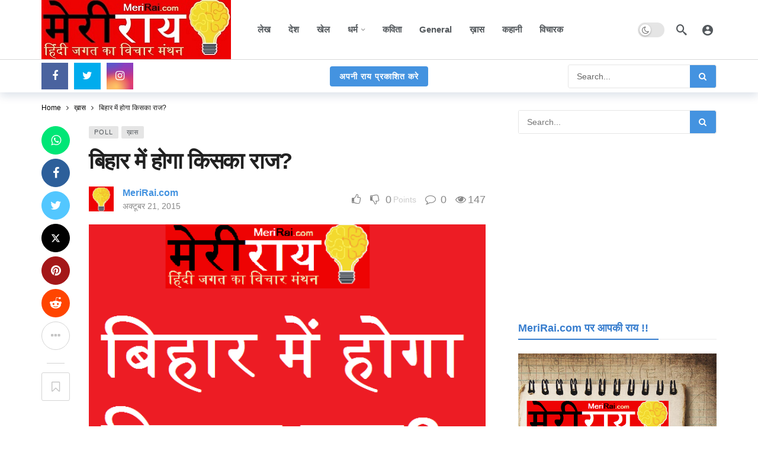

--- FILE ---
content_type: text/html; charset=UTF-8
request_url: https://www.merirai.com/bihar-mei-hoga-kiska-raj/
body_size: 34798
content:
<!DOCTYPE html><html lang="hi-IN"><head><meta http-equiv="Content-Type" content="text/html; charset=UTF-8" /><meta name='viewport' content='width=device-width, initial-scale=1, user-scalable=yes' /><link rel="profile" href="http://gmpg.org/xfn/11" /><link rel="pingback" href="https://www.merirai.com/xmlrpc.php" /><title>बिहार में होगा किसका राज? &#8211; मेरी राय | हिंदी जगत का विचार मंथन</title><style>#wpadminbar #wp-admin-bar-wccp_free_top_button .ab-icon:before {
	content: "\f160";
	color: #02CA02;
	top: 3px;
}
#wpadminbar #wp-admin-bar-wccp_free_top_button .ab-icon {
	transform: rotate(45deg);
}</style><meta name='robots' content='max-image-preview:large' /><link rel='dns-prefetch' href='//www.googletagmanager.com' /><link rel='dns-prefetch' href='//pagead2.googlesyndication.com' /><link rel="alternate" type="application/rss+xml" title="मेरी राय | हिंदी जगत का विचार मंथन &raquo; फ़ीड" href="https://www.merirai.com/feed/" /><link rel="alternate" type="application/rss+xml" title="मेरी राय | हिंदी जगत का विचार मंथन &raquo; टिप्पणी फ़ीड" href="https://www.merirai.com/comments/feed/" /><link rel="alternate" type="application/rss+xml" title="मेरी राय | हिंदी जगत का विचार मंथन &raquo; बिहार में होगा किसका राज? टिप्पणी फ़ीड" href="https://www.merirai.com/bihar-mei-hoga-kiska-raj/feed/" /><link rel="alternate" title="oEmbed (JSON)" type="application/json+oembed" href="https://www.merirai.com/wp-json/oembed/1.0/embed?url=https%3A%2F%2Fwww.merirai.com%2Fbihar-mei-hoga-kiska-raj%2F" /><link rel="alternate" title="oEmbed (XML)" type="text/xml+oembed" href="https://www.merirai.com/wp-json/oembed/1.0/embed?url=https%3A%2F%2Fwww.merirai.com%2Fbihar-mei-hoga-kiska-raj%2F&#038;format=xml" /> <script defer src="[data-uri]"></script><style id='wp-img-auto-sizes-contain-inline-css' type='text/css'>img:is([sizes=auto i],[sizes^="auto," i]){contain-intrinsic-size:3000px 1500px}
/*# sourceURL=wp-img-auto-sizes-contain-inline-css */</style><style id='wp-emoji-styles-inline-css' type='text/css'>img.wp-smiley, img.emoji {
		display: inline !important;
		border: none !important;
		box-shadow: none !important;
		height: 1em !important;
		width: 1em !important;
		margin: 0 0.07em !important;
		vertical-align: -0.1em !important;
		background: none !important;
		padding: 0 !important;
	}
/*# sourceURL=wp-emoji-styles-inline-css */</style><style id='wp-block-library-inline-css' type='text/css'>:root{--wp-block-synced-color:#7a00df;--wp-block-synced-color--rgb:122,0,223;--wp-bound-block-color:var(--wp-block-synced-color);--wp-editor-canvas-background:#ddd;--wp-admin-theme-color:#007cba;--wp-admin-theme-color--rgb:0,124,186;--wp-admin-theme-color-darker-10:#006ba1;--wp-admin-theme-color-darker-10--rgb:0,107,160.5;--wp-admin-theme-color-darker-20:#005a87;--wp-admin-theme-color-darker-20--rgb:0,90,135;--wp-admin-border-width-focus:2px}@media (min-resolution:192dpi){:root{--wp-admin-border-width-focus:1.5px}}.wp-element-button{cursor:pointer}:root .has-very-light-gray-background-color{background-color:#eee}:root .has-very-dark-gray-background-color{background-color:#313131}:root .has-very-light-gray-color{color:#eee}:root .has-very-dark-gray-color{color:#313131}:root .has-vivid-green-cyan-to-vivid-cyan-blue-gradient-background{background:linear-gradient(135deg,#00d084,#0693e3)}:root .has-purple-crush-gradient-background{background:linear-gradient(135deg,#34e2e4,#4721fb 50%,#ab1dfe)}:root .has-hazy-dawn-gradient-background{background:linear-gradient(135deg,#faaca8,#dad0ec)}:root .has-subdued-olive-gradient-background{background:linear-gradient(135deg,#fafae1,#67a671)}:root .has-atomic-cream-gradient-background{background:linear-gradient(135deg,#fdd79a,#004a59)}:root .has-nightshade-gradient-background{background:linear-gradient(135deg,#330968,#31cdcf)}:root .has-midnight-gradient-background{background:linear-gradient(135deg,#020381,#2874fc)}:root{--wp--preset--font-size--normal:16px;--wp--preset--font-size--huge:42px}.has-regular-font-size{font-size:1em}.has-larger-font-size{font-size:2.625em}.has-normal-font-size{font-size:var(--wp--preset--font-size--normal)}.has-huge-font-size{font-size:var(--wp--preset--font-size--huge)}.has-text-align-center{text-align:center}.has-text-align-left{text-align:left}.has-text-align-right{text-align:right}.has-fit-text{white-space:nowrap!important}#end-resizable-editor-section{display:none}.aligncenter{clear:both}.items-justified-left{justify-content:flex-start}.items-justified-center{justify-content:center}.items-justified-right{justify-content:flex-end}.items-justified-space-between{justify-content:space-between}.screen-reader-text{border:0;clip-path:inset(50%);height:1px;margin:-1px;overflow:hidden;padding:0;position:absolute;width:1px;word-wrap:normal!important}.screen-reader-text:focus{background-color:#ddd;clip-path:none;color:#444;display:block;font-size:1em;height:auto;left:5px;line-height:normal;padding:15px 23px 14px;text-decoration:none;top:5px;width:auto;z-index:100000}html :where(.has-border-color){border-style:solid}html :where([style*=border-top-color]){border-top-style:solid}html :where([style*=border-right-color]){border-right-style:solid}html :where([style*=border-bottom-color]){border-bottom-style:solid}html :where([style*=border-left-color]){border-left-style:solid}html :where([style*=border-width]){border-style:solid}html :where([style*=border-top-width]){border-top-style:solid}html :where([style*=border-right-width]){border-right-style:solid}html :where([style*=border-bottom-width]){border-bottom-style:solid}html :where([style*=border-left-width]){border-left-style:solid}html :where(img[class*=wp-image-]){height:auto;max-width:100%}:where(figure){margin:0 0 1em}html :where(.is-position-sticky){--wp-admin--admin-bar--position-offset:var(--wp-admin--admin-bar--height,0px)}@media screen and (max-width:600px){html :where(.is-position-sticky){--wp-admin--admin-bar--position-offset:0px}}

/*# sourceURL=wp-block-library-inline-css */</style><style id='global-styles-inline-css' type='text/css'>:root{--wp--preset--aspect-ratio--square: 1;--wp--preset--aspect-ratio--4-3: 4/3;--wp--preset--aspect-ratio--3-4: 3/4;--wp--preset--aspect-ratio--3-2: 3/2;--wp--preset--aspect-ratio--2-3: 2/3;--wp--preset--aspect-ratio--16-9: 16/9;--wp--preset--aspect-ratio--9-16: 9/16;--wp--preset--color--black: #000000;--wp--preset--color--cyan-bluish-gray: #abb8c3;--wp--preset--color--white: #ffffff;--wp--preset--color--pale-pink: #f78da7;--wp--preset--color--vivid-red: #cf2e2e;--wp--preset--color--luminous-vivid-orange: #ff6900;--wp--preset--color--luminous-vivid-amber: #fcb900;--wp--preset--color--light-green-cyan: #7bdcb5;--wp--preset--color--vivid-green-cyan: #00d084;--wp--preset--color--pale-cyan-blue: #8ed1fc;--wp--preset--color--vivid-cyan-blue: #0693e3;--wp--preset--color--vivid-purple: #9b51e0;--wp--preset--gradient--vivid-cyan-blue-to-vivid-purple: linear-gradient(135deg,rgb(6,147,227) 0%,rgb(155,81,224) 100%);--wp--preset--gradient--light-green-cyan-to-vivid-green-cyan: linear-gradient(135deg,rgb(122,220,180) 0%,rgb(0,208,130) 100%);--wp--preset--gradient--luminous-vivid-amber-to-luminous-vivid-orange: linear-gradient(135deg,rgb(252,185,0) 0%,rgb(255,105,0) 100%);--wp--preset--gradient--luminous-vivid-orange-to-vivid-red: linear-gradient(135deg,rgb(255,105,0) 0%,rgb(207,46,46) 100%);--wp--preset--gradient--very-light-gray-to-cyan-bluish-gray: linear-gradient(135deg,rgb(238,238,238) 0%,rgb(169,184,195) 100%);--wp--preset--gradient--cool-to-warm-spectrum: linear-gradient(135deg,rgb(74,234,220) 0%,rgb(151,120,209) 20%,rgb(207,42,186) 40%,rgb(238,44,130) 60%,rgb(251,105,98) 80%,rgb(254,248,76) 100%);--wp--preset--gradient--blush-light-purple: linear-gradient(135deg,rgb(255,206,236) 0%,rgb(152,150,240) 100%);--wp--preset--gradient--blush-bordeaux: linear-gradient(135deg,rgb(254,205,165) 0%,rgb(254,45,45) 50%,rgb(107,0,62) 100%);--wp--preset--gradient--luminous-dusk: linear-gradient(135deg,rgb(255,203,112) 0%,rgb(199,81,192) 50%,rgb(65,88,208) 100%);--wp--preset--gradient--pale-ocean: linear-gradient(135deg,rgb(255,245,203) 0%,rgb(182,227,212) 50%,rgb(51,167,181) 100%);--wp--preset--gradient--electric-grass: linear-gradient(135deg,rgb(202,248,128) 0%,rgb(113,206,126) 100%);--wp--preset--gradient--midnight: linear-gradient(135deg,rgb(2,3,129) 0%,rgb(40,116,252) 100%);--wp--preset--font-size--small: 13px;--wp--preset--font-size--medium: 20px;--wp--preset--font-size--large: 36px;--wp--preset--font-size--x-large: 42px;--wp--preset--spacing--20: 0.44rem;--wp--preset--spacing--30: 0.67rem;--wp--preset--spacing--40: 1rem;--wp--preset--spacing--50: 1.5rem;--wp--preset--spacing--60: 2.25rem;--wp--preset--spacing--70: 3.38rem;--wp--preset--spacing--80: 5.06rem;--wp--preset--shadow--natural: 6px 6px 9px rgba(0, 0, 0, 0.2);--wp--preset--shadow--deep: 12px 12px 50px rgba(0, 0, 0, 0.4);--wp--preset--shadow--sharp: 6px 6px 0px rgba(0, 0, 0, 0.2);--wp--preset--shadow--outlined: 6px 6px 0px -3px rgb(255, 255, 255), 6px 6px rgb(0, 0, 0);--wp--preset--shadow--crisp: 6px 6px 0px rgb(0, 0, 0);}:where(.is-layout-flex){gap: 0.5em;}:where(.is-layout-grid){gap: 0.5em;}body .is-layout-flex{display: flex;}.is-layout-flex{flex-wrap: wrap;align-items: center;}.is-layout-flex > :is(*, div){margin: 0;}body .is-layout-grid{display: grid;}.is-layout-grid > :is(*, div){margin: 0;}:where(.wp-block-columns.is-layout-flex){gap: 2em;}:where(.wp-block-columns.is-layout-grid){gap: 2em;}:where(.wp-block-post-template.is-layout-flex){gap: 1.25em;}:where(.wp-block-post-template.is-layout-grid){gap: 1.25em;}.has-black-color{color: var(--wp--preset--color--black) !important;}.has-cyan-bluish-gray-color{color: var(--wp--preset--color--cyan-bluish-gray) !important;}.has-white-color{color: var(--wp--preset--color--white) !important;}.has-pale-pink-color{color: var(--wp--preset--color--pale-pink) !important;}.has-vivid-red-color{color: var(--wp--preset--color--vivid-red) !important;}.has-luminous-vivid-orange-color{color: var(--wp--preset--color--luminous-vivid-orange) !important;}.has-luminous-vivid-amber-color{color: var(--wp--preset--color--luminous-vivid-amber) !important;}.has-light-green-cyan-color{color: var(--wp--preset--color--light-green-cyan) !important;}.has-vivid-green-cyan-color{color: var(--wp--preset--color--vivid-green-cyan) !important;}.has-pale-cyan-blue-color{color: var(--wp--preset--color--pale-cyan-blue) !important;}.has-vivid-cyan-blue-color{color: var(--wp--preset--color--vivid-cyan-blue) !important;}.has-vivid-purple-color{color: var(--wp--preset--color--vivid-purple) !important;}.has-black-background-color{background-color: var(--wp--preset--color--black) !important;}.has-cyan-bluish-gray-background-color{background-color: var(--wp--preset--color--cyan-bluish-gray) !important;}.has-white-background-color{background-color: var(--wp--preset--color--white) !important;}.has-pale-pink-background-color{background-color: var(--wp--preset--color--pale-pink) !important;}.has-vivid-red-background-color{background-color: var(--wp--preset--color--vivid-red) !important;}.has-luminous-vivid-orange-background-color{background-color: var(--wp--preset--color--luminous-vivid-orange) !important;}.has-luminous-vivid-amber-background-color{background-color: var(--wp--preset--color--luminous-vivid-amber) !important;}.has-light-green-cyan-background-color{background-color: var(--wp--preset--color--light-green-cyan) !important;}.has-vivid-green-cyan-background-color{background-color: var(--wp--preset--color--vivid-green-cyan) !important;}.has-pale-cyan-blue-background-color{background-color: var(--wp--preset--color--pale-cyan-blue) !important;}.has-vivid-cyan-blue-background-color{background-color: var(--wp--preset--color--vivid-cyan-blue) !important;}.has-vivid-purple-background-color{background-color: var(--wp--preset--color--vivid-purple) !important;}.has-black-border-color{border-color: var(--wp--preset--color--black) !important;}.has-cyan-bluish-gray-border-color{border-color: var(--wp--preset--color--cyan-bluish-gray) !important;}.has-white-border-color{border-color: var(--wp--preset--color--white) !important;}.has-pale-pink-border-color{border-color: var(--wp--preset--color--pale-pink) !important;}.has-vivid-red-border-color{border-color: var(--wp--preset--color--vivid-red) !important;}.has-luminous-vivid-orange-border-color{border-color: var(--wp--preset--color--luminous-vivid-orange) !important;}.has-luminous-vivid-amber-border-color{border-color: var(--wp--preset--color--luminous-vivid-amber) !important;}.has-light-green-cyan-border-color{border-color: var(--wp--preset--color--light-green-cyan) !important;}.has-vivid-green-cyan-border-color{border-color: var(--wp--preset--color--vivid-green-cyan) !important;}.has-pale-cyan-blue-border-color{border-color: var(--wp--preset--color--pale-cyan-blue) !important;}.has-vivid-cyan-blue-border-color{border-color: var(--wp--preset--color--vivid-cyan-blue) !important;}.has-vivid-purple-border-color{border-color: var(--wp--preset--color--vivid-purple) !important;}.has-vivid-cyan-blue-to-vivid-purple-gradient-background{background: var(--wp--preset--gradient--vivid-cyan-blue-to-vivid-purple) !important;}.has-light-green-cyan-to-vivid-green-cyan-gradient-background{background: var(--wp--preset--gradient--light-green-cyan-to-vivid-green-cyan) !important;}.has-luminous-vivid-amber-to-luminous-vivid-orange-gradient-background{background: var(--wp--preset--gradient--luminous-vivid-amber-to-luminous-vivid-orange) !important;}.has-luminous-vivid-orange-to-vivid-red-gradient-background{background: var(--wp--preset--gradient--luminous-vivid-orange-to-vivid-red) !important;}.has-very-light-gray-to-cyan-bluish-gray-gradient-background{background: var(--wp--preset--gradient--very-light-gray-to-cyan-bluish-gray) !important;}.has-cool-to-warm-spectrum-gradient-background{background: var(--wp--preset--gradient--cool-to-warm-spectrum) !important;}.has-blush-light-purple-gradient-background{background: var(--wp--preset--gradient--blush-light-purple) !important;}.has-blush-bordeaux-gradient-background{background: var(--wp--preset--gradient--blush-bordeaux) !important;}.has-luminous-dusk-gradient-background{background: var(--wp--preset--gradient--luminous-dusk) !important;}.has-pale-ocean-gradient-background{background: var(--wp--preset--gradient--pale-ocean) !important;}.has-electric-grass-gradient-background{background: var(--wp--preset--gradient--electric-grass) !important;}.has-midnight-gradient-background{background: var(--wp--preset--gradient--midnight) !important;}.has-small-font-size{font-size: var(--wp--preset--font-size--small) !important;}.has-medium-font-size{font-size: var(--wp--preset--font-size--medium) !important;}.has-large-font-size{font-size: var(--wp--preset--font-size--large) !important;}.has-x-large-font-size{font-size: var(--wp--preset--font-size--x-large) !important;}
/*# sourceURL=global-styles-inline-css */</style><style id='classic-theme-styles-inline-css' type='text/css'>/*! This file is auto-generated */
.wp-block-button__link{color:#fff;background-color:#32373c;border-radius:9999px;box-shadow:none;text-decoration:none;padding:calc(.667em + 2px) calc(1.333em + 2px);font-size:1.125em}.wp-block-file__button{background:#32373c;color:#fff;text-decoration:none}
/*# sourceURL=/wp-includes/css/classic-themes.min.css */</style><link rel='stylesheet' id='buzzeditor-block-style-css' href='https://www.merirai.com/wp-content/cache/autoptimize/css/autoptimize_single_d3281265defd331678911f7ff9c28ccb.css?ver=2.6.5' type='text/css' media='all' /><link rel='stylesheet' id='buzzeditor-style-css' href='https://www.merirai.com/wp-content/cache/autoptimize/css/autoptimize_single_58cde2d985d1677fba8615297435b867.css?ver=2.6.5' type='text/css' media='all' /><link rel='stylesheet' id='ak-anim-css' href='https://www.merirai.com/wp-content/cache/autoptimize/css/autoptimize_single_8d1acda4376f728f630c4b65260ecadd.css?ver=2.7.0' type='text/css' media='all' /><link rel='stylesheet' id='fontawesome-css' href='https://www.merirai.com/wp-content/plugins/ak-framework/assets/css/fontawesome.min.css' type='text/css' media='all' /><link rel='stylesheet' id='magnific-popup-css' href='https://www.merirai.com/wp-content/cache/autoptimize/css/autoptimize_single_0ad52fa565caeb767bde6e303a192550.css?ver=2.6.5' type='text/css' media='all' /><link rel='stylesheet' id='newsy-akfi-css' href='https://www.merirai.com/wp-content/cache/autoptimize/css/autoptimize_single_272cd77cf778e73db5a92fdcf5a0f57b.css?ver=2.6.5' type='text/css' media='all' /><link rel='stylesheet' id='newsy-frontend-css' href='https://www.merirai.com/wp-content/cache/autoptimize/css/autoptimize_single_52fb8a9f586c1ab163962d23994fd669.css?ver=2.6.5' type='text/css' media='all' /><link rel='stylesheet' id='tiny-slider-css' href='https://www.merirai.com/wp-content/plugins/ak-framework/assets/lib/tiny-slider/tiny-slider.min.css' type='text/css' media='all' /><link rel='stylesheet' id='newsy-elements-css' href='https://www.merirai.com/wp-content/cache/autoptimize/css/autoptimize_single_cb2b02062a3894c323a9642ca97ab664.css?ver=2.6.5' type='text/css' media='all' /><link rel='stylesheet' id='newsy-membership-css' href='https://www.merirai.com/wp-content/cache/autoptimize/css/autoptimize_single_b2ddcf62883c813e07a9db4886e75751.css?ver=1.0.0' type='text/css' media='all' /><link rel='stylesheet' id='newsy-nsfw-css' href='https://www.merirai.com/wp-content/cache/autoptimize/css/autoptimize_single_7928dd617a9453f0a29632d04f48f169.css?ver=2.2.0' type='text/css' media='all' /><link rel='stylesheet' id='newsy-reaction-css' href='https://www.merirai.com/wp-content/cache/autoptimize/css/autoptimize_single_97387ed1edaee0a145e905768da6181c.css?ver=2.6.1' type='text/css' media='all' /><link rel='stylesheet' id='newsy-social-counter-css' href='https://www.merirai.com/wp-content/cache/autoptimize/css/autoptimize_single_1ce5864f84f2395d1d8bf0f05e023c5d.css?ver=2.6.0' type='text/css' media='all' /><link rel='stylesheet' id='ak-generated-css-css' href='https://www.merirai.com/wp-content/cache/autoptimize/css/autoptimize_single_6af5577e6e2bee146a6f64d30448d3e1.css' type='text/css' media='all' /> <script defer type="text/javascript" src="https://www.merirai.com/wp-includes/js/jquery/jquery.min.js?ver=3.7.1" id="jquery-core-js"></script> <script defer type="text/javascript" src="https://www.merirai.com/wp-includes/js/jquery/jquery-migrate.min.js?ver=3.4.1" id="jquery-migrate-js"></script> 
 <script defer type="text/javascript" src="https://www.googletagmanager.com/gtag/js?id=GT-PJ7PVK7" id="google_gtagjs-js"></script> <script defer id="google_gtagjs-js-after" src="[data-uri]"></script> <link rel="https://api.w.org/" href="https://www.merirai.com/wp-json/" /><link rel="alternate" title="JSON" type="application/json" href="https://www.merirai.com/wp-json/wp/v2/posts/437" /><link rel="EditURI" type="application/rsd+xml" title="RSD" href="https://www.merirai.com/xmlrpc.php?rsd" /><meta name="generator" content="WordPress 6.9" /><link rel="canonical" href="https://www.merirai.com/bihar-mei-hoga-kiska-raj/" /><link rel='shortlink' href='https://www.merirai.com/?p=437' /><link rel="amphtml" href="https://www.merirai.com/amp/bihar-mei-hoga-kiska-raj/"/> <script defer src="[data-uri]"></script> <meta name="generator" content="Site Kit by Google 1.170.0" /><script defer id="wpcp_disable_selection" src="[data-uri]"></script> <script defer id="wpcp_disable_Right_Click" src="[data-uri]"></script> <style>.unselectable
{
-moz-user-select:none;
-webkit-user-select:none;
cursor: default;
}
html
{
-webkit-touch-callout: none;
-webkit-user-select: none;
-khtml-user-select: none;
-moz-user-select: none;
-ms-user-select: none;
user-select: none;
-webkit-tap-highlight-color: rgba(0,0,0,0);
}</style> <script defer id="wpcp_css_disable_selection" src="[data-uri]"></script> <meta name="google-adsense-platform-account" content="ca-host-pub-2644536267352236"><meta name="google-adsense-platform-domain" content="sitekit.withgoogle.com">  <script defer src="[data-uri]"></script>  <script type="text/javascript" async="async" src="https://pagead2.googlesyndication.com/pagead/js/adsbygoogle.js?client=ca-pub-6511057873769696&amp;host=ca-host-pub-2644536267352236" crossorigin="anonymous"></script> <link rel='stylesheet' id='bf-minifed-css-1' href='https://www.merirai.com/wp-content/cache/autoptimize/css/autoptimize_single_b5b74e2459f6d6e79275c084b97b82a6.css' type='text/css' media='all' /><link rel='stylesheet' id='2.6.5-1760993904' href='https://www.merirai.com/wp-content/bs-booster-cache/39ad97c0584a95f9e241c12092981eb7.css' type='text/css' media='all' /> <script type='application/ld+json'>{"@context":"http:\/\/schema.org","@type":"Organization","@id":"https:\/\/www.merirai.com\/#organization","url":"https:\/\/www.merirai.com\/","name":"\"\"","logo":{"@type":"ImageObject","url":""},"sameAs":[]}</script> <script type='application/ld+json'>{"@context":"http:\/\/schema.org","@type":"WebSite","@id":"https:\/\/www.merirai.com\/#website","url":"https:\/\/www.merirai.com\/","name":"\"\"","potentialAction":{"@type":"SearchAction","target":"https:\/\/www.merirai.com\/?s={search_term_string}","query-input":"required name=search_term_string"}}</script> <link rel="icon" href="https://www.merirai.com/wp-content/uploads/2020/08/cropped-favicon-32x32.png" sizes="32x32" /><link rel="icon" href="https://www.merirai.com/wp-content/uploads/2020/08/cropped-favicon-192x192.png" sizes="192x192" /><link rel="apple-touch-icon" href="https://www.merirai.com/wp-content/uploads/2020/08/cropped-favicon-180x180.png" /><meta name="msapplication-TileImage" content="https://www.merirai.com/wp-content/uploads/2020/08/cropped-favicon-270x270.png" /></head><body class="bp-nouveau wp-singular post-template-default single single-post postid-437 single-format-standard wp-embed-responsive wp-theme-newsy unselectable full-width"><div class="ak-main-bg-wrap"></div><div class="ak-main-wrap"><div class="ak-header-wrap ak-header-bottom-shadow"><div class="ak-container"><div class="ak-bar ak-header-bar ak-mid-bar  full-width clearfix"><div class="container"><div class="ak-bar-inner"><div class="ak-row ak-row-items-middle"><div class="ak-column ak-column-left ak-column-normal"><div class="ak-inner-row ak-row-items-middle ak-justify-content-left"><div class="ak-bar-item ak-header-logo"><div class="site-title ak-logo-wrap ak-logo-main ak-logo-image"> <a href="https://www.merirai.com/"> <img class="site-logo" src="https://www.merirai.com/wp-content/uploads/2022/01/MeriRai-Hindi-Blog-Logo-320xH.png" srcset="https://www.merirai.com/wp-content/uploads/2022/01/MeriRai-Hindi-Blog-Logo-320xH.png 1x, https://www.merirai.com/wp-content/uploads/2020/10/MeriRai-Logo-2020.png 2x" alt="मेरी राय | हिंदी जगत का विचार मंथन" data-light-src="https://www.merirai.com/wp-content/uploads/2022/01/MeriRai-Hindi-Blog-Logo-320xH.png" data-light-srcset="https://www.merirai.com/wp-content/uploads/2022/01/MeriRai-Hindi-Blog-Logo-320xH.png 1x, https://www.merirai.com/wp-content/uploads/2020/10/MeriRai-Logo-2020.png 2x" data-dark-src="https://www.merirai.com/wp-content/uploads/2022/01/MeriRai-Hindi-Blog-Logo-320xH.png" data-dark-srcset="https://www.merirai.com/wp-content/uploads/2022/01/MeriRai-Hindi-Blog-Logo-320xH.png 1x, https://www.merirai.com/wp-content/uploads/2020/10/MeriRai-Logo-2020.png 2x"> </a></div></div></div></div><div class="ak-column ak-column-center ak-column-grow"><div class="ak-inner-row ak-row-items-middle ak-justify-content-left"><div class="ak-bar-item ak-header-main-menu "><ul id="menu-main_menu" class="ak-menu ak-main-menu ak-menu-wide ak-menu-style-1 ak-main-menu"><li id="menu-item-415" class="menu-item menu-item-type-taxonomy menu-item-object-category menu-term-8 menu-item-415"><a href="https://www.merirai.com/category/%e0%a4%b2%e0%a5%87%e0%a4%96/"><span>लेख</span></a></li><li id="menu-item-416" class="menu-item menu-item-type-taxonomy menu-item-object-category menu-term-9 menu-item-416"><a href="https://www.merirai.com/category/%e0%a4%a6%e0%a5%87%e0%a4%b6/"><span>देश</span></a></li><li id="menu-item-417" class="menu-item menu-item-type-taxonomy menu-item-object-category menu-term-12 menu-item-417"><a href="https://www.merirai.com/category/%e0%a4%96%e0%a5%87%e0%a4%b2/"><span>खेल</span></a></li><li id="menu-item-418" class="menu-item menu-item-type-taxonomy menu-item-object-category menu-item-has-children menu-term-10 menu-item-418"><a href="https://www.merirai.com/category/%e0%a4%a7%e0%a4%b0%e0%a5%8d%e0%a4%ae/"><span>धर्म</span></a><ul class="sub-menu ak-sub-menu ak-anim ak-anim-fade-in"><li id="menu-item-69520" class="menu-item menu-item-type-post_type menu-item-object-page menu-item-69520"><a href="https://www.merirai.com/shri-ram-shalaka-prashnavali/"><span>श्रीराम शलाका प्रश्नावली</span></a></li><li id="menu-item-71196" class="menu-item menu-item-type-post_type menu-item-object-page menu-item-71196"><a href="https://www.merirai.com/shri-krishnashalaka-prashnavali-find-answers-from-shri-krishnji/"><span>श्री कृष्ण शलाका प्रश्नावली – ईश्वर से उत्तर खोजें</span></a></li></ul></li><li id="menu-item-419" class="menu-item menu-item-type-taxonomy menu-item-object-category menu-term-11 menu-item-419"><a href="https://www.merirai.com/category/%e0%a4%95%e0%a4%b5%e0%a4%bf%e0%a4%a4%e0%a4%be/"><span>कविता</span></a></li><li id="menu-item-420" class="menu-item menu-item-type-taxonomy menu-item-object-category menu-term-6 menu-item-420"><a href="https://www.merirai.com/category/general/"><span>General</span></a></li><li id="menu-item-421" class="menu-item menu-item-type-taxonomy menu-item-object-category current-post-ancestor current-menu-parent current-post-parent menu-term-16 menu-item-421"><a href="https://www.merirai.com/category/%e0%a5%99%e0%a4%be%e0%a4%b8/"><span>ख़ास</span></a></li><li id="menu-item-422" class="menu-item menu-item-type-taxonomy menu-item-object-category menu-term-7 menu-item-422"><a href="https://www.merirai.com/category/%e0%a4%95%e0%a4%b9%e0%a4%be%e0%a4%a8%e0%a5%80-kahani/"><span>कहानी</span></a></li><li id="menu-item-17625" class="menu-item menu-item-type-post_type menu-item-object-page menu-item-17625"><a href="https://www.merirai.com/vicharak-writers-poets-contributors-hindi/"><span>विचारक</span></a></li></ul></div></div></div><div class="ak-column ak-column-right ak-column-normal"><div class="ak-inner-row ak-row-items-middle ak-justify-content-right"><div class="ak-bar-item ak-dark-mode"><div class="ak-toggle-container"> <label for="dark_mode"><span class="screen-reader-text">Dark mode</span></label> <input id="dark_mode" type="checkbox" class="ak-dark-mode-toggle" > <span class="slider round"></span></div></div><div class="ak-bar-item ak-header-search"> <a href="#" class="ak-header-icon-btn ak-dropdown-button ak-search-btn" aria-label="Search"> <i class="ak-icon  ak-fi akfi-search"></i> </a><div class="ak-dropdown ak-search-box  clearfix" data-event="click"><form role="search" method="get" class="ak_search_form clearfix" action="https://www.merirai.com" target="_top"> <input type="text" class="search-field" placeholder="Search..." value="" name="s" autocomplete="off"> <button type="submit" class="btn search-submit"><i class="fa fa-search"></i></button></form></div></div><div class="ak-bar-item ak-header-user"> <a class="ak-header-icon-btn menu-login-user-icon" href="#userModal" aria-label="Login"> <i class="ak-icon  ak-fi akfi-account_circle"></i> </a></div></div></div></div></div></div></div><div class="ak-bar ak-header-bar ak-bottom-bar  full-width clearfix"><div class="container"><div class="ak-bar-inner"><div class="ak-row ak-row-items-middle"><div class="ak-column ak-column-left ak-column-grow"><div class="ak-inner-row ak-row-items-middle ak-justify-content-left"><div class="ak-bar-item ak-header-social-icons"><ul class="ak-social-counter social-counter-style-4 social-counter-colored clearfix"><li class="social-item"><a href="https://www.facebook.com/MeriRai.in" aria-label="Facebook" class=" facebook" target="_blank" rel="external noopener nofollow"><i class="item-icon fa fa-facebook"></i></a></li><li class="social-item"><a href="https://www.twitter.com/merirai_com" aria-label="Twitter" class=" twitter" target="_blank" rel="external noopener nofollow"><i class="item-icon fa fa-twitter"></i></a></li><li class="social-item"><a href="https://instagram.com/merirai_com" aria-label="Instagram" class=" instagram" target="_blank" rel="external noopener nofollow"><i class="item-icon fa fa-instagram"></i></a></li></ul></div></div></div><div class="ak-column ak-column-center ak-column-normal"><div class="ak-inner-row ak-row-items-middle ak-justify-content-center"><div class="ak-bar-item ak-header-button ak-header-button-create"> <a href="https://www.merirai.com/editor" class="btn rounded ak-dropdown-button" target="_self">अपनी राय प्रकाशित करे</a><div class="ak-dropdown ak-header-create-dropdown-content" data-event="hover"><div class="buzzeditor-post-format-list"><a href="https://www.merirai.com/editor?type=story" class="buzzeditor-post-format-item ak_require_login_button"><i class="ak-icon  ak-fi akfi-story"></i><h5 class="buzzeditor-post-format-name">Story</h5></a><a href="https://www.merirai.com/editor?type=list" class="buzzeditor-post-format-item ak_require_login_button"><i class="ak-icon  ak-fi akfi-virallist"></i><h5 class="buzzeditor-post-format-name">Viral List</h5></a><a href="https://www.merirai.com/editor?type=trivia" class="buzzeditor-post-format-item ak_require_login_button"><i class="ak-icon  ak-fi akfi-trivia"></i><h5 class="buzzeditor-post-format-name">Trivia Quiz</h5></a><a href="https://www.merirai.com/editor?type=poll" class="buzzeditor-post-format-item ak_require_login_button"><i class="ak-icon  ak-fi akfi-poll"></i><h5 class="buzzeditor-post-format-name">Poll</h5></a><a href="https://www.merirai.com/editor?type=convo" class="buzzeditor-post-format-item ak_require_login_button"><i class="ak-icon  ak-fi akfi-convo"></i><h5 class="buzzeditor-post-format-name">Convo</h5></a><a href="https://www.merirai.com/editor?type=Quote" class="buzzeditor-post-format-item ak_require_login_button"><i class="ak-icon  fa fa-quote-left"></i><h5 class="buzzeditor-post-format-name">Quote</h5></a><a href="https://www.merirai.com/editor" class="buzzeditor-post-format-more">View All Formats <i class="ak-icon fa fa-angle-double-right"></i></a></div></div></div></div></div><div class="ak-column ak-column-right ak-column-grow"><div class="ak-inner-row ak-row-items-middle ak-justify-content-right"><div class="ak-bar-item ak-header-search-form"><div class="ak-search-form rounded clearfix"><form role="search" method="get" class="ak_search_form clearfix" action="https://www.merirai.com" target="_top"> <input type="text" class="search-field" placeholder="Search..." value="" name="s" autocomplete="off"> <button type="submit" class="btn search-submit"><i class="fa fa-search"></i></button></form></div></div></div></div></div></div></div></div></div></div><div class="ak-header-mobile-wrap"><div class="ak-container"><div class="ak-bar ak-header-mobile-bar ak-mobile-bar  full-width clearfix"><div class="container"><div class="ak-bar-inner"><div class="ak-row ak-row-items-middle"><div class="ak-column ak-column-left ak-column-grow"><div class="ak-inner-row ak-row-items-middle ak-justify-content-left"><div class="ak-bar-item ak-header-menu-handler "> <a href="#" class="ak-menu-handler"> <span></span> <span></span> <span></span> </a></div></div></div><div class="ak-column ak-column-center ak-column-normal"><div class="ak-inner-row ak-row-items-middle ak-justify-content-center"><div class="ak-bar-item ak-header-mobile-logo"><div class="ak-logo-wrap ak-logo-image"> <a href="https://www.merirai.com/" rel="home"> <img class="mobile-logo" src="https://www.merirai.com/wp-content/uploads/2022/01/MeriRai-Hindi-Blog-Logo-320xH.png" srcset="https://www.merirai.com/wp-content/uploads/2022/01/MeriRai-Hindi-Blog-Logo-320xH.png 1x, https://www.merirai.com/wp-content/uploads/2020/10/MeriRai-Logo-2020.png 2x" alt="मेरी राय | हिंदी जगत का विचार मंथन" data-light-src="https://www.merirai.com/wp-content/uploads/2022/01/MeriRai-Hindi-Blog-Logo-320xH.png" data-light-srcset="https://www.merirai.com/wp-content/uploads/2022/01/MeriRai-Hindi-Blog-Logo-320xH.png 1x, https://www.merirai.com/wp-content/uploads/2020/10/MeriRai-Logo-2020.png 2x" data-dark-src="https://www.merirai.com/wp-content/uploads/2022/01/MeriRai-Hindi-Blog-Logo-320xH.png" data-dark-srcset="https://www.merirai.com/wp-content/uploads/2022/01/MeriRai-Hindi-Blog-Logo-320xH.png 1x, https://www.merirai.com/wp-content/uploads/2020/10/MeriRai-Logo-2020.png 2x"> </a></div></div></div></div><div class="ak-column ak-column-right ak-column-grow"><div class="ak-inner-row ak-row-items-middle ak-justify-content-right"><div class="ak-bar-item ak-header-search"> <a href="#" class="ak-header-icon-btn ak-dropdown-button ak-search-btn" aria-label="Search"> <i class="ak-icon  ak-fi akfi-search"></i> </a><div class="ak-dropdown ak-search-box  clearfix" data-event="click"><form role="search" method="get" class="ak_search_form clearfix" action="https://www.merirai.com" target="_top"> <input type="text" class="search-field" placeholder="Search..." value="" name="s" autocomplete="off"> <button type="submit" class="btn search-submit"><i class="fa fa-search"></i></button></form></div></div></div></div></div></div></div></div><div class="ak-bar ak-header-mobile-bar ak-mobile_menu-bar  full-width clearfix"><div class="container"><div class="ak-bar-inner"><div class="ak-row ak-row-items-middle"><div class="ak-column ak-column-left ak-column-grow"><div class="ak-inner-row ak-row-items-middle ak-justify-content-left"><div class="ak-bar-item ak-header-social-icons"><ul class="ak-social-counter social-counter-style-4 social-counter-colored clearfix"><li class="social-item"><a href="https://www.facebook.com/MeriRai.in" aria-label="Facebook" class=" facebook" target="_blank" rel="external noopener nofollow"><i class="item-icon fa fa-facebook"></i></a></li><li class="social-item"><a href="https://www.twitter.com/merirai_com" aria-label="Twitter" class=" twitter" target="_blank" rel="external noopener nofollow"><i class="item-icon fa fa-twitter"></i></a></li><li class="social-item"><a href="https://instagram.com/merirai_com" aria-label="Instagram" class=" instagram" target="_blank" rel="external noopener nofollow"><i class="item-icon fa fa-instagram"></i></a></li></ul></div></div></div><div class="ak-column ak-column-center ak-column-normal"><div class="ak-inner-row ak-row-items-middle ak-justify-content-center"><div class="ak-bar-item ak-header-button ak-header-button-create"> <a href="https://www.merirai.com/editor" class="btn rounded ak-dropdown-button" target="_self">अपनी राय प्रकाशित करे</a><div class="ak-dropdown ak-header-create-dropdown-content" data-event="hover"><div class="buzzeditor-post-format-list"><a href="https://www.merirai.com/editor?type=story" class="buzzeditor-post-format-item ak_require_login_button"><i class="ak-icon  ak-fi akfi-story"></i><h5 class="buzzeditor-post-format-name">Story</h5></a><a href="https://www.merirai.com/editor?type=list" class="buzzeditor-post-format-item ak_require_login_button"><i class="ak-icon  ak-fi akfi-virallist"></i><h5 class="buzzeditor-post-format-name">Viral List</h5></a><a href="https://www.merirai.com/editor?type=trivia" class="buzzeditor-post-format-item ak_require_login_button"><i class="ak-icon  ak-fi akfi-trivia"></i><h5 class="buzzeditor-post-format-name">Trivia Quiz</h5></a><a href="https://www.merirai.com/editor?type=poll" class="buzzeditor-post-format-item ak_require_login_button"><i class="ak-icon  ak-fi akfi-poll"></i><h5 class="buzzeditor-post-format-name">Poll</h5></a><a href="https://www.merirai.com/editor?type=convo" class="buzzeditor-post-format-item ak_require_login_button"><i class="ak-icon  ak-fi akfi-convo"></i><h5 class="buzzeditor-post-format-name">Convo</h5></a><a href="https://www.merirai.com/editor?type=Quote" class="buzzeditor-post-format-item ak_require_login_button"><i class="ak-icon  fa fa-quote-left"></i><h5 class="buzzeditor-post-format-name">Quote</h5></a><a href="https://www.merirai.com/editor" class="buzzeditor-post-format-more">View All Formats <i class="ak-icon fa fa-angle-double-right"></i></a></div></div></div></div></div></div></div></div></div></div></div><div class="ak-post-sticky-wrap sticky-simple"><div class="ak-container"><div class="ak-bar ak-post-sticky-bar ak-sticky-bar  full-width clearfix"><div class="container"><div class="ak-bar-inner"><div class="ak-row ak-row-items-middle"><div class="ak-column ak-column-left ak-column-normal"><div class="ak-inner-row ak-row-items-middle ak-justify-content-left"><div class="ak-bar-item ak-header-menu-handler "> <a href="#" class="ak-menu-handler"> <span></span> <span></span> <span></span> </a></div></div></div><div class="ak-column ak-column-center ak-column-normal"><div class="ak-inner-row ak-row-items-middle ak-justify-content-center"><div class="ak-bar-item ak-header-mobile-logo"><div class="ak-logo-wrap ak-logo-image"> <a href="https://www.merirai.com/" rel="home"> <img class="mobile-logo" src="https://www.merirai.com/wp-content/uploads/2022/01/MeriRai-Hindi-Blog-Logo-320xH.png" srcset="https://www.merirai.com/wp-content/uploads/2022/01/MeriRai-Hindi-Blog-Logo-320xH.png 1x, https://www.merirai.com/wp-content/uploads/2020/10/MeriRai-Logo-2020.png 2x" alt="मेरी राय | हिंदी जगत का विचार मंथन" data-light-src="https://www.merirai.com/wp-content/uploads/2022/01/MeriRai-Hindi-Blog-Logo-320xH.png" data-light-srcset="https://www.merirai.com/wp-content/uploads/2022/01/MeriRai-Hindi-Blog-Logo-320xH.png 1x, https://www.merirai.com/wp-content/uploads/2020/10/MeriRai-Logo-2020.png 2x" data-dark-src="https://www.merirai.com/wp-content/uploads/2022/01/MeriRai-Hindi-Blog-Logo-320xH.png" data-dark-srcset="https://www.merirai.com/wp-content/uploads/2022/01/MeriRai-Hindi-Blog-Logo-320xH.png 1x, https://www.merirai.com/wp-content/uploads/2020/10/MeriRai-Logo-2020.png 2x"> </a></div></div></div></div><div class="ak-column ak-column-right ak-column-normal"><div class="ak-inner-row ak-row-items-middle ak-justify-content-right"><div class="ak-bar-item ak-post-sticky-share"><div class="ak-share-container ak-share-style-1"></div></div></div></div></div></div></div></div></div></div><div class="ak-post-wrapper"><div class="ak-content-wrap ak-post-wrap ak-layout-style-1 clearfix ak-post-style-1 clearfix"><div class="ak-container"><div class="ak-content"><div class="container"><div class="row"><div class="ak_column_2 col-md-8 content-column"><article id="post-437" class="post-437 post type-post status-publish format-standard has-post-thumbnail hentry category-poll category-16 ak-article clearfix" data-type="post" data-id="437" data-url="https://www.merirai.com/bihar-mei-hoga-kiska-raj/" data-title="बिहार में होगा किसका राज?"><div class="ak-article-inner"><div role="navigation" aria-label="Breadcrumbs" class="ak-breadcrumb breadcrumbs" itemprop="breadcrumb"><ul class="ak-breadcrumb-items" itemscope itemtype="http://schema.org/BreadcrumbList"><meta name="numberOfItems" content="3" /><meta name="itemListOrder" content="Ascending" /><li itemprop="itemListElement" itemscope itemtype="http://schema.org/ListItem" class="ak-breadcrumb-item ak-breadcrumb-begin"><a href="https://www.merirai.com/" rel="home" itemprop="item"><span itemprop="name">Home</span></a><meta itemprop="position" content="1" /></li><li itemprop="itemListElement" itemscope itemtype="http://schema.org/ListItem" class="ak-breadcrumb-item"><a href="https://www.merirai.com/category/%e0%a5%99%e0%a4%be%e0%a4%b8/" itemprop="item"><span itemprop="name">ख़ास</span></a><meta itemprop="position" content="2" /></li><li itemprop="itemListElement" itemscope itemtype="http://schema.org/ListItem" class="ak-breadcrumb-item ak-breadcrumb-end"><span itemprop="name">बिहार में होगा किसका राज?</span><meta itemprop="position" content="3" /></li></ul></div><div class="ak-post-share-side-container"><header class="ak-post-header"><div class="ak-post-badges"></div><div class="ak-post-terms-wrapper"><div class="ak-post-terms"><a class="term-26" href="https://www.merirai.com/category/poll/">Poll</a><a class="term-16" href="https://www.merirai.com/category/%e0%a5%99%e0%a4%be%e0%a4%b8/">ख़ास</a></div></div><h1 class="ak-post-title">बिहार में होगा किसका राज?</h1><div class="ak-post-meta meta-style-1"><div class="ak-post-meta-left"><div class="ak-post-meta-author-avatar"><img alt='' src='https://www.merirai.com/wp-content/uploads/avatars/57/1739606376-bpthumb.png' srcset='https://www.merirai.com/wp-content/uploads/avatars/57/1739606376-bpfull.png 2x' class='avatar avatar-42 photo' height='42' width='42' decoding='async'/></div><div class="ak-post-meta-content"><div class="ak-post-meta-author"><a href="https://www.merirai.com/members/merirai_adm/">MeriRai.com</a></div><div class="ak-post-meta-details"><div class="ak-post-meta-date"> <a href="https://www.merirai.com/bihar-mei-hoga-kiska-raj/"> अक्टूबर 21, 2015 </a></div></div></div></div><div class="ak-post-meta-right"><div class='ak-post-voting   clearfix'> <span class="ak-voting-count"><span class="counts">0</span><span class="points-text">Points</span></span> <a class='ak-voting-button up-btn' href='#' data-post-id='437' data-type='up' data-nonce='a52f5f1898'> <i class="ak-icon  fa fa-thumbs-o-up"></i> </a> <a class='ak-voting-button down-btn' href='#' data-post-id='437' data-type='down' data-nonce='a52f5f1898'> <i class="ak-icon  fa fa-thumbs-o-down"></i> </a></div><div class="ak-post-meta-comment"> <a href="https://www.merirai.com/bihar-mei-hoga-kiska-raj/#respond"> <i class="ak-icon fa fa-comment-o"></i> <span class="count">0</span> </a></div><div class="ak-post-meta-views"> <i class="ak-icon  fa fa-eye"></i><span class="count">146</span></div></div></div><div class="ak-post-featured"><div class="ak-featured-cover"><a href="https://www.merirai.com/wp-content/uploads/2015/10/who-will-win-bihar.png"><div class="ak-featured-thumb lazy-thumb size-auto"  style="padding-bottom:66.607%"><img width="563" height="375" src="[data-uri]" class="attachment-newsy_750x375 size-newsy_750x375 lazyload wp-post-image" alt="बिहार में होगा किसका राज?" decoding="async" fetchpriority="high" data-src="https://www.merirai.com/wp-content/uploads/2015/10/who-will-win-bihar.png" data-sizes="auto" data-srcset="https://www.merirai.com/wp-content/uploads/2015/10/who-will-win-bihar.png 626w, https://www.merirai.com/wp-content/uploads/2015/10/who-will-win-bihar-300x200.png 300w, https://www.merirai.com/wp-content/uploads/2015/10/who-will-win-bihar-600x400.png 600w" data-expand="700" /></div></a></div></div></header><div class="ak-post-share-side sticky-column"><div class="ak-post-share ak-post-share-top clearfix"><div class="ak-row"><div class="ak-column ak-column-grow"><div class="ak-share-container ak-share-style-1"><div class="ak-share-list"><a href="whatsapp://send?text=https%3A%2F%2Fwww.merirai.com%2Fbihar-mei-hoga-kiska-raj%2F" target="_blank" rel="nofollow" class="ak-share-button whatsapp"><i class="fa fa-whatsapp"></i><span class="share-name">WhatsApp</span></a><a href="https://www.facebook.com/sharer.php?u=https%3A%2F%2Fwww.merirai.com%2Fbihar-mei-hoga-kiska-raj%2F" target="_blank" rel="nofollow" class="ak-share-button facebook"><i class="fa fa-facebook"></i><span class="share-name">Facebook</span></a><a href="https://twitter.com/intent/tweet?text=%E0%A4%AC%E0%A4%BF%E0%A4%B9%E0%A4%BE%E0%A4%B0+%E0%A4%AE%E0%A5%87%E0%A4%82+%E0%A4%B9%E0%A5%8B%E0%A4%97%E0%A4%BE+%E0%A4%95%E0%A4%BF%E0%A4%B8%E0%A4%95%E0%A4%BE+%E0%A4%B0%E0%A4%BE%E0%A4%9C%3F&url=https%3A%2F%2Fwww.merirai.com%2Fbihar-mei-hoga-kiska-raj%2F" target="_blank" rel="nofollow" class="ak-share-button twitter"><i class="fa fa-twitter"></i><span class="share-name">Twitter</span></a><a href="https://twitter.com/intent/tweet?text=%E0%A4%AC%E0%A4%BF%E0%A4%B9%E0%A4%BE%E0%A4%B0+%E0%A4%AE%E0%A5%87%E0%A4%82+%E0%A4%B9%E0%A5%8B%E0%A4%97%E0%A4%BE+%E0%A4%95%E0%A4%BF%E0%A4%B8%E0%A4%95%E0%A4%BE+%E0%A4%B0%E0%A4%BE%E0%A4%9C%3F&url=https%3A%2F%2Fwww.merirai.com%2Fbihar-mei-hoga-kiska-raj%2F" target="_blank" rel="nofollow" class="ak-share-button twitterx"><i class="fa fa-twitterx"><svg xmlns="http://www.w3.org/2000/svg" width="16" height="16" fill="currentColor" class="akfi akfi-twitterx" viewBox="0 0 24 20"> <path d="M18.244 2.25h3.308l-7.227 8.26 8.502 11.24H16.17l-5.214-6.817L4.99 21.75H1.68l7.73-8.835L1.254 2.25H8.08l4.713 6.231zm-1.161 17.52h1.833L7.084 4.126H5.117z"/></svg></i><span class="share-name">X</span></a><a href="https://pinterest.com/pin/create/button/?url=https%3A%2F%2Fwww.merirai.com%2Fbihar-mei-hoga-kiska-raj%2F&media=https://www.merirai.com/wp-content/uploads/2015/10/who-will-win-bihar.png&description=%E0%A4%AC%E0%A4%BF%E0%A4%B9%E0%A4%BE%E0%A4%B0+%E0%A4%AE%E0%A5%87%E0%A4%82+%E0%A4%B9%E0%A5%8B%E0%A4%97%E0%A4%BE+%E0%A4%95%E0%A4%BF%E0%A4%B8%E0%A4%95%E0%A4%BE+%E0%A4%B0%E0%A4%BE%E0%A4%9C%3F" target="_blank" rel="nofollow" class="ak-share-button pinterest"><i class="fa fa-pinterest"></i><span class="share-name">Pinterest</span></a><a href="https://reddit.com/submit?url=https%3A%2F%2Fwww.merirai.com%2Fbihar-mei-hoga-kiska-raj%2F&title=%E0%A4%AC%E0%A4%BF%E0%A4%B9%E0%A4%BE%E0%A4%B0+%E0%A4%AE%E0%A5%87%E0%A4%82+%E0%A4%B9%E0%A5%8B%E0%A4%97%E0%A4%BE+%E0%A4%95%E0%A4%BF%E0%A4%B8%E0%A4%95%E0%A4%BE+%E0%A4%B0%E0%A4%BE%E0%A4%9C%3F" target="_blank" rel="nofollow" class="ak-share-button reddit"><i class="fa fa-reddit-alien"></i><span class="share-name">Reddit</span></a><div class="ak-share-more-group"><a href="https://www.linkedin.com/shareArticle?mini=true&url=https%3A%2F%2Fwww.merirai.com%2Fbihar-mei-hoga-kiska-raj%2F&title=%E0%A4%AC%E0%A4%BF%E0%A4%B9%E0%A4%BE%E0%A4%B0+%E0%A4%AE%E0%A5%87%E0%A4%82+%E0%A4%B9%E0%A5%8B%E0%A4%97%E0%A4%BE+%E0%A4%95%E0%A4%BF%E0%A4%B8%E0%A4%95%E0%A4%BE+%E0%A4%B0%E0%A4%BE%E0%A4%9C%3F" target="_blank" rel="nofollow" class="ak-share-button linkedin"><i class="fa fa-linkedin"></i><span class="share-name">Linkedin</span></a><a href="https://www.tumblr.com/share/link?url=https%3A%2F%2Fwww.merirai.com%2Fbihar-mei-hoga-kiska-raj%2F&name=%E0%A4%AC%E0%A4%BF%E0%A4%B9%E0%A4%BE%E0%A4%B0+%E0%A4%AE%E0%A5%87%E0%A4%82+%E0%A4%B9%E0%A5%8B%E0%A4%97%E0%A4%BE+%E0%A4%95%E0%A4%BF%E0%A4%B8%E0%A4%95%E0%A4%BE+%E0%A4%B0%E0%A4%BE%E0%A4%9C%3F" target="_blank" rel="nofollow" class="ak-share-button tumblr"><i class="fa fa-tumblr"></i><span class="share-name">Tumblr</span></a><a href="https://telegram.me/share/url?url=https%3A%2F%2Fwww.merirai.com%2Fbihar-mei-hoga-kiska-raj%2F&text=%E0%A4%AC%E0%A4%BF%E0%A4%B9%E0%A4%BE%E0%A4%B0+%E0%A4%AE%E0%A5%87%E0%A4%82+%E0%A4%B9%E0%A5%8B%E0%A4%97%E0%A4%BE+%E0%A4%95%E0%A4%BF%E0%A4%B8%E0%A4%95%E0%A4%BE+%E0%A4%B0%E0%A4%BE%E0%A4%9C%3F" target="_blank" rel="nofollow" class="ak-share-button telegram"><i class="fa fa-paper-plane"></i><span class="share-name">Telegram</span></a></div><a href="javascript:void(0);" rel="nofollow" class="ak-share-button ak-share-toggle-button"><i class="ak-icon fa fa-ellipsis-h"></i></a></div></div></div><div class="ak-column ak-column-normal"><div class="ak-share-right"><div class="ak-post-bookmark"> <a href="#" data-post-id="437" title="Add Bookmark" class="ak-bookmark-button"> <i class="ak-icon fa fa-bookmark-o"></i> </a></div></div></div></div></div></div><div class="ak-post-inner"><div class="ak-post-content"><p>क्या मोदी लहर बिहार में काम करेगी?<br /> या नितीश मॉडल की जीत होगी?<br /> या फिर कोई छुपा रुस्तम बाज़ी मार लेगा ?<br /> अपनी राय दे</p><p>[socialpoll id=&#8221;2303164&#8243;]</p></div></div></div><footer class="ak-post-footer"><div class="ak-post-share ak-post-share-bottom clearfix"><div class="ak-row"><div class="ak-column ak-column-grow"><div class="ak-share-container ak-share-style-1"><div class="ak-share-list"><a href="whatsapp://send?text=https%3A%2F%2Fwww.merirai.com%2Fbihar-mei-hoga-kiska-raj%2F" target="_blank" rel="nofollow" class="ak-share-button whatsapp"><i class="fa fa-whatsapp"></i><span class="share-name">WhatsApp</span></a><a href="https://www.facebook.com/sharer.php?u=https%3A%2F%2Fwww.merirai.com%2Fbihar-mei-hoga-kiska-raj%2F" target="_blank" rel="nofollow" class="ak-share-button facebook"><i class="fa fa-facebook"></i><span class="share-name">Facebook</span></a><a href="https://twitter.com/intent/tweet?text=%E0%A4%AC%E0%A4%BF%E0%A4%B9%E0%A4%BE%E0%A4%B0+%E0%A4%AE%E0%A5%87%E0%A4%82+%E0%A4%B9%E0%A5%8B%E0%A4%97%E0%A4%BE+%E0%A4%95%E0%A4%BF%E0%A4%B8%E0%A4%95%E0%A4%BE+%E0%A4%B0%E0%A4%BE%E0%A4%9C%3F&url=https%3A%2F%2Fwww.merirai.com%2Fbihar-mei-hoga-kiska-raj%2F" target="_blank" rel="nofollow" class="ak-share-button twitter"><i class="fa fa-twitter"></i><span class="share-name">Twitter</span></a><a href="https://twitter.com/intent/tweet?text=%E0%A4%AC%E0%A4%BF%E0%A4%B9%E0%A4%BE%E0%A4%B0+%E0%A4%AE%E0%A5%87%E0%A4%82+%E0%A4%B9%E0%A5%8B%E0%A4%97%E0%A4%BE+%E0%A4%95%E0%A4%BF%E0%A4%B8%E0%A4%95%E0%A4%BE+%E0%A4%B0%E0%A4%BE%E0%A4%9C%3F&url=https%3A%2F%2Fwww.merirai.com%2Fbihar-mei-hoga-kiska-raj%2F" target="_blank" rel="nofollow" class="ak-share-button twitterx"><i class="fa fa-twitterx"><svg xmlns="http://www.w3.org/2000/svg" width="16" height="16" fill="currentColor" class="akfi akfi-twitterx" viewBox="0 0 24 20"> <path d="M18.244 2.25h3.308l-7.227 8.26 8.502 11.24H16.17l-5.214-6.817L4.99 21.75H1.68l7.73-8.835L1.254 2.25H8.08l4.713 6.231zm-1.161 17.52h1.833L7.084 4.126H5.117z"/></svg></i><span class="share-name">X</span></a><a href="https://pinterest.com/pin/create/button/?url=https%3A%2F%2Fwww.merirai.com%2Fbihar-mei-hoga-kiska-raj%2F&media=https://www.merirai.com/wp-content/uploads/2015/10/who-will-win-bihar.png&description=%E0%A4%AC%E0%A4%BF%E0%A4%B9%E0%A4%BE%E0%A4%B0+%E0%A4%AE%E0%A5%87%E0%A4%82+%E0%A4%B9%E0%A5%8B%E0%A4%97%E0%A4%BE+%E0%A4%95%E0%A4%BF%E0%A4%B8%E0%A4%95%E0%A4%BE+%E0%A4%B0%E0%A4%BE%E0%A4%9C%3F" target="_blank" rel="nofollow" class="ak-share-button pinterest"><i class="fa fa-pinterest"></i><span class="share-name">Pinterest</span></a><a href="https://reddit.com/submit?url=https%3A%2F%2Fwww.merirai.com%2Fbihar-mei-hoga-kiska-raj%2F&title=%E0%A4%AC%E0%A4%BF%E0%A4%B9%E0%A4%BE%E0%A4%B0+%E0%A4%AE%E0%A5%87%E0%A4%82+%E0%A4%B9%E0%A5%8B%E0%A4%97%E0%A4%BE+%E0%A4%95%E0%A4%BF%E0%A4%B8%E0%A4%95%E0%A4%BE+%E0%A4%B0%E0%A4%BE%E0%A4%9C%3F" target="_blank" rel="nofollow" class="ak-share-button reddit"><i class="fa fa-reddit-alien"></i><span class="share-name">Reddit</span></a><div class="ak-share-more-group"><a href="https://www.linkedin.com/shareArticle?mini=true&url=https%3A%2F%2Fwww.merirai.com%2Fbihar-mei-hoga-kiska-raj%2F&title=%E0%A4%AC%E0%A4%BF%E0%A4%B9%E0%A4%BE%E0%A4%B0+%E0%A4%AE%E0%A5%87%E0%A4%82+%E0%A4%B9%E0%A5%8B%E0%A4%97%E0%A4%BE+%E0%A4%95%E0%A4%BF%E0%A4%B8%E0%A4%95%E0%A4%BE+%E0%A4%B0%E0%A4%BE%E0%A4%9C%3F" target="_blank" rel="nofollow" class="ak-share-button linkedin"><i class="fa fa-linkedin"></i><span class="share-name">Linkedin</span></a><a href="https://www.tumblr.com/share/link?url=https%3A%2F%2Fwww.merirai.com%2Fbihar-mei-hoga-kiska-raj%2F&name=%E0%A4%AC%E0%A4%BF%E0%A4%B9%E0%A4%BE%E0%A4%B0+%E0%A4%AE%E0%A5%87%E0%A4%82+%E0%A4%B9%E0%A5%8B%E0%A4%97%E0%A4%BE+%E0%A4%95%E0%A4%BF%E0%A4%B8%E0%A4%95%E0%A4%BE+%E0%A4%B0%E0%A4%BE%E0%A4%9C%3F" target="_blank" rel="nofollow" class="ak-share-button tumblr"><i class="fa fa-tumblr"></i><span class="share-name">Tumblr</span></a><a href="https://telegram.me/share/url?url=https%3A%2F%2Fwww.merirai.com%2Fbihar-mei-hoga-kiska-raj%2F&text=%E0%A4%AC%E0%A4%BF%E0%A4%B9%E0%A4%BE%E0%A4%B0+%E0%A4%AE%E0%A5%87%E0%A4%82+%E0%A4%B9%E0%A5%8B%E0%A4%97%E0%A4%BE+%E0%A4%95%E0%A4%BF%E0%A4%B8%E0%A4%95%E0%A4%BE+%E0%A4%B0%E0%A4%BE%E0%A4%9C%3F" target="_blank" rel="nofollow" class="ak-share-button telegram"><i class="fa fa-paper-plane"></i><span class="share-name">Telegram</span></a></div><a href="javascript:void(0);" rel="nofollow" class="ak-share-button ak-share-toggle-button"><i class="ak-icon fa fa-ellipsis-h"></i></a></div></div></div><div class="ak-column ak-column-normal"><div class="ak-share-right"><div class="ak-post-bookmark"> <a href="#" data-post-id="437" title="Add Bookmark" class="ak-bookmark-button"> <i class="ak-icon fa fa-bookmark-o"></i> </a></div></div></div></div></div><div class="ak-post-next-prev clearfix"> <a href="https://www.merirai.com/kya-bharat-mei-gauhayta-par-pabandi-laga-deni-chahiye/" class="post prev-post"> <i class="fa fa-chevron-left"></i> <span class="caption">Previous Article</span><h3 class="post-title">क्या भारत में गौ हत्या पर पाबंदी लगा देनी चाहिए ?</h3> </a> <a href="https://www.merirai.com/kya-manmohan-asal-mei-maun-the/" class="post next-post"> <i class="fa fa-chevron-right"></i> <span class="caption">Next Article</span><h3 class="post-title">क्या मनमोहन असल में "मौन" थे ?</h3> </a></div></footer></div><div class="ak-author-box  center-items clearfix"><div class="ak-author-image"> <a href="https://www.merirai.com/members/merirai_adm/"> <img alt='MeriRai.com' src='https://www.merirai.com/wp-content/uploads/avatars/57/1739606376-bpfull.png' srcset='https://www.merirai.com/wp-content/uploads/avatars/57/1739606376-bpfull.png 2x' class='avatar avatar-90 photo' height='90' width='90' decoding='async'/> </a></div><div class="ak-author-info"><div class="ak-author-bax-name"><h3 class="ak-author-name fn"> <a href="https://www.merirai.com/members/merirai_adm/"> MeriRai.com </a></h3><div class="ak-author-actions"></div></div><div class="ak-author-description"></div><div class="ak-author-social"></div></div></div><div class="ak-block ak-block-list-2 ak-block-column  ak-post-related-posts ak-block-width-2 ak-pagination-container next_prev clearfix" id="block_6971fec5d97d8_3"><div class="ak-block-header ak-block-header-style-1 no-tabs"><h4 class="ak-block-title"><span class="title-text"><span>Related Posts</span></span></h4></div><div class="ak-block-inner clearfix"><div class="ak-block-posts clearfix"><article class="ak-module ak-module-2 ak-column-module clearfix post-5129 post type-post status-publish format-standard has-post-thumbnail  category-11 category-16 tag-kavita tag-48 tag-201 tag-200"><div class="ak-module-inner clearfix"><div class="ak-module-featured"><div class="ak-module-badges"></div><div class="ak-featured-cover"><a href="https://www.merirai.com/yuva-ka-agaaz-ho-kavita-hindi-poem-pragyesh-kumar/" class="ak-featured-link" rel="bookmark" title="युवा का अब आगाज हो"><div class="ak-featured-thumb lazy-thumb size-715" ><img width="350" height="234" src="[data-uri]" class="attachment-newsy_350x250 size-newsy_350x250 lazyload wp-post-image" alt="युवा का अब आगाज हो" decoding="async" loading="lazy" data-src="https://www.merirai.com/wp-content/uploads/2020/04/Yuva-ka-jab-agaaz-ho-pragesh-kumar-shant.jpeg" data-sizes="auto" data-srcset="https://www.merirai.com/wp-content/uploads/2020/04/Yuva-ka-jab-agaaz-ho-pragesh-kumar-shant.jpeg 640w, https://www.merirai.com/wp-content/uploads/2020/04/Yuva-ka-jab-agaaz-ho-pragesh-kumar-shant-300x200.jpeg 300w, https://www.merirai.com/wp-content/uploads/2020/04/Yuva-ka-jab-agaaz-ho-pragesh-kumar-shant-600x400.jpeg 600w, https://www.merirai.com/wp-content/uploads/2020/04/Yuva-ka-jab-agaaz-ho-pragesh-kumar-shant-450x300.jpeg 450w" data-expand="700" /></div></a></div><div class="ak-module-terms badge"><a class="term-11" href="https://www.merirai.com/category/%e0%a4%95%e0%a4%b5%e0%a4%bf%e0%a4%a4%e0%a4%be/">कविता</a></div><div class="ak-module-featured-meta"><div class="ak-module-view-count"><i class="ak-icon  fa fa-eye"></i><span class="count">1,772</span></div></div></div><div class="ak-module-details"><h3 class="ak-module-title"><a href="https://www.merirai.com/yuva-ka-agaaz-ho-kavita-hindi-poem-pragyesh-kumar/" rel="bookmark" title="युवा का अब आगाज हो">युवा का अब आगाज हो</a></h3><div class="ak-module-meta"><div class="ak-module-author"><a href="https://www.merirai.com/members/pragyesh-singh/"><img alt='Pragyesh Kumar' src='//www.gravatar.com/avatar/5452bae68a23bbf8a3c7f6c9a3cf6d3e?s=22&#038;r=g' srcset='//www.gravatar.com/avatar/5452bae68a23bbf8a3c7f6c9a3cf6d3e?s=22&#038;r=g 2x' class='avatar avatar-22 photo post-author-avatar' height='22' width='22' loading='lazy' decoding='async'/></a>by <a href="https://www.merirai.com/members/pragyesh-singh/" class="ak-module-author-name">Pragyesh Kumar</a></div><div class="ak-module-time"><a href="https://www.merirai.com/yuva-ka-agaaz-ho-kavita-hindi-poem-pragyesh-kumar/" class="ak-module-meta-published"><i class="ak-icon akfi-schedule"></i>अप्रैल 4, 2020</a></div></div><div class="ak-module-summary"><p>युवा का अब आगाज हो युवा का अब आगाज हो,एक नया अन्दाज़ हो,सिंह की आवाज हो,हर युवा&hellip;</p></div></div></div></article><article class="ak-module ak-module-2 ak-column-module clearfix post-2965 post type-post status-publish format-standard has-post-thumbnail  category-9 category-8 category-16"><div class="ak-module-inner clearfix"><div class="ak-module-featured"><div class="ak-module-badges"></div><div class="ak-featured-cover"><a href="https://www.merirai.com/bandau-ram-lakhan-vaidehi/" class="ak-featured-link" rel="bookmark" title="बंदऊँ राम लखन वैदेही"><div class="ak-featured-thumb lazy-thumb size-715" ><img width="350" height="232" src="[data-uri]" class="attachment-newsy_350x250 size-newsy_350x250 lazyload wp-post-image" alt="बंदऊँ राम लखन वैदेही" decoding="async" loading="lazy" data-src="https://www.merirai.com/wp-content/uploads/2017/09/maha-2330524_960_720-e1504294323200.jpg" data-sizes="auto" data-srcset="" data-expand="700" /></div></a></div><div class="ak-module-terms badge"><a class="term-9" href="https://www.merirai.com/category/%e0%a4%a6%e0%a5%87%e0%a4%b6/">देश</a></div><div class="ak-module-featured-meta"><div class="ak-module-comments"><a href="https://www.merirai.com/bandau-ram-lakhan-vaidehi/#comments" class="link"><i class="ak-icon fa fa-comment-o"></i><span class="post-comments-count">1</span></a></div><div class="ak-module-view-count"><i class="ak-icon  fa fa-eye"></i><span class="count">7,120</span></div></div></div><div class="ak-module-details"><h3 class="ak-module-title"><a href="https://www.merirai.com/bandau-ram-lakhan-vaidehi/" rel="bookmark" title="बंदऊँ राम लखन वैदेही">बंदऊँ राम लखन वैदेही</a></h3><div class="ak-module-meta"><div class="ak-module-author"><a href="https://www.merirai.com/members/uma-shankar-mehta/"><img alt='Uma Shankar Mehta' src='//www.gravatar.com/avatar/98e87e5e9413cd6de9ed370687d89ce2?s=22&#038;r=g' srcset='//www.gravatar.com/avatar/98e87e5e9413cd6de9ed370687d89ce2?s=22&#038;r=g 2x' class='avatar avatar-22 photo post-author-avatar' height='22' width='22' loading='lazy' decoding='async'/></a>by <a href="https://www.merirai.com/members/uma-shankar-mehta/" class="ak-module-author-name">Uma Shankar Mehta</a></div><div class="ak-module-time"><a href="https://www.merirai.com/bandau-ram-lakhan-vaidehi/" class="ak-module-meta-published"><i class="ak-icon akfi-schedule"></i>सितम्बर 2, 2017</a></div></div><div class="ak-module-summary"><p>मानस की काव्यसरिता का उद्गमस्थल कवि का वह ह्रदयरुपी मानसरोवर है जिसमें राम का यश&hellip;</p></div></div></div></article><article class="ak-module ak-module-2 ak-column-module clearfix post-5266 post type-post status-publish format-standard has-post-thumbnail  category-9 category-59 category-8 category-16 tag-181 tag-231 tag-180 tag-179"><div class="ak-module-inner clearfix"><div class="ak-module-featured"><div class="ak-module-badges"></div><div class="ak-featured-cover"><a href="https://www.merirai.com/ab-bahut-hua-swadeshi-apnao/" class="ak-featured-link" rel="bookmark" title="अब बहुत हुआ &#8211; स्वदेशी अपनाओ"><div class="ak-featured-thumb lazy-thumb size-715" ><img width="350" height="210" src="[data-uri]" class="attachment-newsy_350x250 size-newsy_350x250 lazyload wp-post-image" alt="अब बहुत हुआ &#8211; स्वदेशी अपनाओ" decoding="async" loading="lazy" data-src="https://www.merirai.com/wp-content/uploads/2020/04/swadeshi-apnao.jpg" data-sizes="auto" data-srcset="https://www.merirai.com/wp-content/uploads/2020/04/swadeshi-apnao.jpg 1280w, https://www.merirai.com/wp-content/uploads/2020/04/swadeshi-apnao-300x180.jpg 300w, https://www.merirai.com/wp-content/uploads/2020/04/swadeshi-apnao-1024x615.jpg 1024w, https://www.merirai.com/wp-content/uploads/2020/04/swadeshi-apnao-768x461.jpg 768w, https://www.merirai.com/wp-content/uploads/2020/04/swadeshi-apnao-600x360.jpg 600w" data-expand="700" /></div></a></div><div class="ak-module-terms badge"><a class="term-9" href="https://www.merirai.com/category/%e0%a4%a6%e0%a5%87%e0%a4%b6/">देश</a></div><div class="ak-module-featured-meta"><div class="ak-module-comments"><a href="https://www.merirai.com/ab-bahut-hua-swadeshi-apnao/#comments" class="link"><i class="ak-icon fa fa-comment-o"></i><span class="post-comments-count">1</span></a></div><div class="ak-module-view-count"><i class="ak-icon  fa fa-eye"></i><span class="count">949</span></div></div></div><div class="ak-module-details"><h3 class="ak-module-title"><a href="https://www.merirai.com/ab-bahut-hua-swadeshi-apnao/" rel="bookmark" title="अब बहुत हुआ &#8211; स्वदेशी अपनाओ">अब बहुत हुआ &#8211; स्वदेशी अपनाओ</a></h3><div class="ak-module-meta"><div class="ak-module-author"><a href="https://www.merirai.com/members/arjun/"><img alt='अर्जुन मेहता' src='//www.gravatar.com/avatar/a73cfdaa86c71053c1e1fc57a4f59cf4?s=22&#038;r=g' srcset='//www.gravatar.com/avatar/a73cfdaa86c71053c1e1fc57a4f59cf4?s=22&#038;r=g 2x' class='avatar avatar-22 photo post-author-avatar' height='22' width='22' loading='lazy' decoding='async'/></a>by <a href="https://www.merirai.com/members/arjun/" class="ak-module-author-name">अर्जुन मेहता</a></div><div class="ak-module-time"><a href="https://www.merirai.com/ab-bahut-hua-swadeshi-apnao/" class="ak-module-meta-published"><i class="ak-icon akfi-schedule"></i>अप्रैल 28, 2020</a></div></div><div class="ak-module-summary"><p>अब बहुत हुआ 130 करोड़ भारतीयों तक पहुंचाये. कोरोना महामारी ने बहुत नुकसान कर&hellip;</p></div></div></div></article><article class="ak-module ak-module-2 ak-column-module clearfix post-12598 post type-post status-publish format-standard has-post-thumbnail  category-9 category-16 tag-284 tag-287 tag-286 tag-285 tag-288"><div class="ak-module-inner clearfix"><div class="ak-module-featured"><div class="ak-module-badges"></div><div class="ak-featured-cover"><a href="https://www.merirai.com/deshbhakti-rashtravad-bharat-shayari/" class="ak-featured-link" rel="bookmark" title="देश-भक्ति, राष्ट्रवाद, भारत पर शायरी सुविचार"><div class="ak-featured-thumb lazy-thumb size-715" ><img width="250" height="250" src="[data-uri]" class="attachment-newsy_350x250 size-newsy_350x250 lazyload wp-post-image" alt="देश-भक्ति, राष्ट्रवाद, भारत पर शायरी सुविचार" decoding="async" loading="lazy" data-src="https://www.merirai.com/wp-content/uploads/2020/08/patriot-1019862_1920.jpg" data-sizes="auto" data-srcset="https://www.merirai.com/wp-content/uploads/2020/08/patriot-1019862_1920.jpg 1920w, https://www.merirai.com/wp-content/uploads/2020/08/patriot-1019862_1920-300x300.jpg 300w, https://www.merirai.com/wp-content/uploads/2020/08/patriot-1019862_1920-1024x1024.jpg 1024w, https://www.merirai.com/wp-content/uploads/2020/08/patriot-1019862_1920-150x150.jpg 150w, https://www.merirai.com/wp-content/uploads/2020/08/patriot-1019862_1920-768x768.jpg 768w, https://www.merirai.com/wp-content/uploads/2020/08/patriot-1019862_1920-600x600.jpg 600w, https://www.merirai.com/wp-content/uploads/2020/08/patriot-1019862_1920-1536x1536.jpg 1536w, https://www.merirai.com/wp-content/uploads/2020/08/patriot-1019862_1920-100x100.jpg 100w" data-expand="700" /></div></a></div><div class="ak-module-terms badge"><a class="term-9" href="https://www.merirai.com/category/%e0%a4%a6%e0%a5%87%e0%a4%b6/">देश</a></div><div class="ak-module-featured-meta"><div class="ak-module-view-count"><i class="ak-icon  fa fa-eye"></i><span class="count">3,301</span></div></div></div><div class="ak-module-details"><h3 class="ak-module-title"><a href="https://www.merirai.com/deshbhakti-rashtravad-bharat-shayari/" rel="bookmark" title="देश-भक्ति, राष्ट्रवाद, भारत पर शायरी सुविचार">देश-भक्ति, राष्ट्रवाद, भारत पर शायरी सुविचार</a></h3><div class="ak-module-meta"><div class="ak-module-author"><a href="https://www.merirai.com/members/merirai_adm/"><img alt='MeriRai.com' src='https://www.merirai.com/wp-content/uploads/avatars/57/1739606376-bpthumb.png' srcset='https://www.merirai.com/wp-content/uploads/avatars/57/1739606376-bpthumb.png 2x' class='avatar avatar-22 photo post-author-avatar' height='22' width='22' loading='lazy' decoding='async'/></a>by <a href="https://www.merirai.com/members/merirai_adm/" class="ak-module-author-name">MeriRai.com</a></div><div class="ak-module-time"><a href="https://www.merirai.com/deshbhakti-rashtravad-bharat-shayari/" class="ak-module-meta-published"><i class="ak-icon akfi-schedule"></i>अगस्त 15, 2020</a></div></div><div class="ak-module-summary"><p>देश-भक्ति, राष्ट्रवाद, भारत पर शायरी सुविचार अपनी आजादी को हम हरगिज मिटा सकते&hellip;</p></div></div></div></article><article class="ak-module ak-module-2 ak-column-module clearfix post-770 post type-post status-publish format-standard has-post-thumbnail  category-11 category-16"><div class="ak-module-inner clearfix"><div class="ak-module-featured"><div class="ak-module-badges"></div><div class="ak-featured-cover"><a href="https://www.merirai.com/na-tera-kasoor-na-mera-romantic-poem-brijesh-yadav/" class="ak-featured-link" rel="bookmark" title="ना तेरा कसूर है&#8230;ना मेरा कसूर &#8211; बृजेश यादव"><div class="ak-featured-thumb lazy-thumb size-715" ><img width="317" height="250" src="[data-uri]" class="attachment-newsy_350x250 size-newsy_350x250 lazyload wp-post-image" alt="ना तेरा कसूर है&#8230;ना मेरा कसूर &#8211; बृजेश यादव" decoding="async" loading="lazy" data-src="https://www.merirai.com/wp-content/uploads/2017/07/WhatsApp-Image-2017-07-03-at-8.37.07-PM.jpeg" data-sizes="auto" data-srcset="https://www.merirai.com/wp-content/uploads/2017/07/WhatsApp-Image-2017-07-03-at-8.37.07-PM.jpeg 360w, https://www.merirai.com/wp-content/uploads/2017/07/WhatsApp-Image-2017-07-03-at-8.37.07-PM-300x237.jpeg 300w" data-expand="700" /></div></a></div><div class="ak-module-terms badge"><a class="term-11" href="https://www.merirai.com/category/%e0%a4%95%e0%a4%b5%e0%a4%bf%e0%a4%a4%e0%a4%be/">कविता</a></div><div class="ak-module-featured-meta"><div class="ak-module-view-count"><i class="ak-icon  fa fa-eye"></i><span class="count">1,947</span></div></div></div><div class="ak-module-details"><h3 class="ak-module-title"><a href="https://www.merirai.com/na-tera-kasoor-na-mera-romantic-poem-brijesh-yadav/" rel="bookmark" title="ना तेरा कसूर है&#8230;ना मेरा कसूर &#8211; बृजेश यादव">ना तेरा कसूर है&#8230;ना मेरा कसूर &#8211; बृजेश यादव</a></h3><div class="ak-module-meta"><div class="ak-module-author"><a href="https://www.merirai.com/members/brijesh-yadav/"><img alt='Brijesh Yadav' src='//www.gravatar.com/avatar/2115f6324c383fe7c7391133363a0e0a?s=22&#038;r=g' srcset='//www.gravatar.com/avatar/2115f6324c383fe7c7391133363a0e0a?s=22&#038;r=g 2x' class='avatar avatar-22 photo post-author-avatar' height='22' width='22' loading='lazy' decoding='async'/></a>by <a href="https://www.merirai.com/members/brijesh-yadav/" class="ak-module-author-name">Brijesh Yadav</a></div><div class="ak-module-time"><a href="https://www.merirai.com/na-tera-kasoor-na-mera-romantic-poem-brijesh-yadav/" class="ak-module-meta-published"><i class="ak-icon akfi-schedule"></i>जुलाई 3, 2017</a></div></div><div class="ak-module-summary"><p>ये जो मदहोशी सी छायी है, तेरे हुस्न का सब कसूर है। ये जो खोया खोया सा मैं रहता&hellip;</p></div></div></div></article><article class="ak-module ak-module-2 ak-column-module clearfix post-433 post type-post status-publish format-standard has-post-thumbnail  category-poll category-16 tag-poll tag-140"><div class="ak-module-inner clearfix"><div class="ak-module-featured"><div class="ak-module-badges"></div><div class="ak-featured-cover"><a href="https://www.merirai.com/kya-bharat-mei-gauhayta-par-pabandi-laga-deni-chahiye/" class="ak-featured-link" rel="bookmark" title="क्या भारत में गौ हत्या पर पाबंदी लगा देनी चाहिए ?"><div class="ak-featured-thumb lazy-thumb size-715" ><img width="350" height="233" src="[data-uri]" class="attachment-newsy_350x250 size-newsy_350x250 lazyload wp-post-image" alt="क्या भारत में गौ हत्या पर पाबंदी लगा देनी चाहिए ?" decoding="async" loading="lazy" data-src="https://www.merirai.com/wp-content/uploads/2015/10/gau-hatya.jpg" data-sizes="auto" data-srcset="https://www.merirai.com/wp-content/uploads/2015/10/gau-hatya.jpg 626w, https://www.merirai.com/wp-content/uploads/2015/10/gau-hatya-300x200.jpg 300w, https://www.merirai.com/wp-content/uploads/2015/10/gau-hatya-600x400.jpg 600w" data-expand="700" /></div></a></div><div class="ak-module-terms badge"><a class="term-26" href="https://www.merirai.com/category/poll/">Poll</a></div><div class="ak-module-featured-meta"><div class="ak-module-view-count"><i class="ak-icon  fa fa-eye"></i><span class="count">879</span></div></div></div><div class="ak-module-details"><h3 class="ak-module-title"><a href="https://www.merirai.com/kya-bharat-mei-gauhayta-par-pabandi-laga-deni-chahiye/" rel="bookmark" title="क्या भारत में गौ हत्या पर पाबंदी लगा देनी चाहिए ?">क्या भारत में गौ हत्या पर पाबंदी लगा देनी चाहिए ?</a></h3><div class="ak-module-meta"><div class="ak-module-author"><a href="https://www.merirai.com/members/merirai_adm/"><img alt='MeriRai.com' src='https://www.merirai.com/wp-content/uploads/avatars/57/1739606376-bpthumb.png' srcset='https://www.merirai.com/wp-content/uploads/avatars/57/1739606376-bpthumb.png 2x' class='avatar avatar-22 photo post-author-avatar' height='22' width='22' loading='lazy' decoding='async'/></a>by <a href="https://www.merirai.com/members/merirai_adm/" class="ak-module-author-name">MeriRai.com</a></div><div class="ak-module-time"><a href="https://www.merirai.com/kya-bharat-mei-gauhayta-par-pabandi-laga-deni-chahiye/" class="ak-module-meta-published"><i class="ak-icon akfi-schedule"></i>अक्टूबर 21, 2015</a></div></div><div class="ak-module-summary"><p>भारत में गाय को पूजा जाता है । वही कुछ लोग गाय के मांस को खाते है । पिछले कुछ&hellip;</p></div></div></div></article><article class="ak-module ak-module-2 ak-column-module clearfix post-4372 post type-post status-publish format-standard has-post-thumbnail  category-12 category-9 category-16"><div class="ak-module-inner clearfix"><div class="ak-module-featured"><div class="ak-module-badges"></div><div class="ak-featured-cover"><a href="https://www.merirai.com/hockey-teacher-amar-singh-shekhawat-mandsaur/" class="ak-featured-link" rel="bookmark" title="हॉकी के भीष्म पितामह &#8220;अमर&#8221; हो गए"><div class="ak-featured-thumb lazy-thumb size-715" ><img width="350" height="230" src="[data-uri]" class="attachment-newsy_350x250 size-newsy_350x250 lazyload wp-post-image" alt="हॉकी के भीष्म पितामह &#8220;अमर&#8221; हो गए" decoding="async" loading="lazy" data-src="https://www.merirai.com/wp-content/uploads/2018/11/PTSir-e1542432805986.png" data-sizes="auto" data-srcset="" data-expand="700" /></div></a></div><div class="ak-module-terms badge"><a class="term-12" href="https://www.merirai.com/category/%e0%a4%96%e0%a5%87%e0%a4%b2/">खेल</a></div><div class="ak-module-featured-meta"><div class="ak-module-comments"><a href="https://www.merirai.com/hockey-teacher-amar-singh-shekhawat-mandsaur/#comments" class="link"><i class="ak-icon fa fa-comment-o"></i><span class="post-comments-count">4</span></a></div><div class="ak-module-view-count"><i class="ak-icon  fa fa-eye"></i><span class="count">72</span></div></div></div><div class="ak-module-details"><h3 class="ak-module-title"><a href="https://www.merirai.com/hockey-teacher-amar-singh-shekhawat-mandsaur/" rel="bookmark" title="हॉकी के भीष्म पितामह &#8220;अमर&#8221; हो गए">हॉकी के भीष्म पितामह &#8220;अमर&#8221; हो गए</a></h3><div class="ak-module-meta"><div class="ak-module-author"><a href="https://www.merirai.com/members/ankur-mehta/"><img alt='Ankur Mehta' src='//www.gravatar.com/avatar/4e3ab0dc86b51c16d00d392b990c5f92?s=22&#038;r=g' srcset='//www.gravatar.com/avatar/4e3ab0dc86b51c16d00d392b990c5f92?s=22&#038;r=g 2x' class='avatar avatar-22 photo post-author-avatar' height='22' width='22' loading='lazy' decoding='async'/></a>by <a href="https://www.merirai.com/members/ankur-mehta/" class="ak-module-author-name">Ankur Mehta</a></div><div class="ak-module-time"><a href="https://www.merirai.com/hockey-teacher-amar-singh-shekhawat-mandsaur/" class="ak-module-meta-published"><i class="ak-icon akfi-schedule"></i>नवम्बर 17, 2018</a></div></div><div class="ak-module-summary"><p>जिस राष्ट्रीय खेल, हाकी, को हम क्रिकेट के कारण भूलते जा रहे हैं, उस खेल की सेवा&hellip;</p></div></div></div></article><article class="ak-module ak-module-2 ak-column-module clearfix post-2939 post type-post status-publish format-standard has-post-thumbnail  category-10 category-16"><div class="ak-module-inner clearfix"><div class="ak-module-featured"><div class="ak-module-badges"></div><div class="ak-featured-cover"><a href="https://www.merirai.com/kala-mei-pratibimbit-hoti-jain-dharm-ki-aatma/" class="ak-featured-link" rel="bookmark" title="‘‘ कला’’ में प्रतिबिंबित होती , जैन धर्म की आत्मा"><div class="ak-featured-thumb lazy-thumb size-715" ><img width="350" height="219" src="[data-uri]" class="attachment-newsy_350x250 size-newsy_350x250 lazyload wp-post-image" alt="‘‘ कला’’ में प्रतिबिंबित होती , जैन धर्म की आत्मा" decoding="async" loading="lazy" data-src="https://www.merirai.com/wp-content/uploads/2017/08/manas-mandir-244140_960_720-e1504025146349.jpg" data-sizes="auto" data-srcset="" data-expand="700" /></div></a></div><div class="ak-module-terms badge"><a class="term-10" href="https://www.merirai.com/category/%e0%a4%a7%e0%a4%b0%e0%a5%8d%e0%a4%ae/">धर्म</a></div><div class="ak-module-featured-meta"><div class="ak-module-view-count"><i class="ak-icon  fa fa-eye"></i><span class="count">492</span></div></div></div><div class="ak-module-details"><h3 class="ak-module-title"><a href="https://www.merirai.com/kala-mei-pratibimbit-hoti-jain-dharm-ki-aatma/" rel="bookmark" title="‘‘ कला’’ में प्रतिबिंबित होती , जैन धर्म की आत्मा">‘‘ कला’’ में प्रतिबिंबित होती , जैन धर्म की आत्मा</a></h3><div class="ak-module-meta"><div class="ak-module-author"><a href="https://www.merirai.com/members/uma-shankar-mehta/"><img alt='Uma Shankar Mehta' src='//www.gravatar.com/avatar/98e87e5e9413cd6de9ed370687d89ce2?s=22&#038;r=g' srcset='//www.gravatar.com/avatar/98e87e5e9413cd6de9ed370687d89ce2?s=22&#038;r=g 2x' class='avatar avatar-22 photo post-author-avatar' height='22' width='22' loading='lazy' decoding='async'/></a>by <a href="https://www.merirai.com/members/uma-shankar-mehta/" class="ak-module-author-name">Uma Shankar Mehta</a></div><div class="ak-module-time"><a href="https://www.merirai.com/kala-mei-pratibimbit-hoti-jain-dharm-ki-aatma/" class="ak-module-meta-published"><i class="ak-icon akfi-schedule"></i>अगस्त 29, 2017</a></div></div><div class="ak-module-summary"><p>‘‘ कला’’ में प्रतिबिंबित होती , जैन धर्म की आत्मा जैन धर्म ओैर दर्शन पराकाष्ठा&hellip;</p></div></div></div></article><article class="ak-module ak-module-2 ak-column-module clearfix post-5223 post type-post status-publish format-standard has-post-thumbnail  category-11 category-16 tag-48 tag-198"><div class="ak-module-inner clearfix"><div class="ak-module-featured"><div class="ak-module-badges"></div><div class="ak-featured-cover"><a href="https://www.merirai.com/ab-na-seekhe-to-fir-kabhi-na-seekhe/" class="ak-featured-link" rel="bookmark" title="अब ना सीखे, तो फ़िर कभी ना सीखे….."><div class="ak-featured-thumb lazy-thumb size-715" ><img width="350" height="217" src="[data-uri]" class="attachment-newsy_350x250 size-newsy_350x250 lazyload wp-post-image" alt="अब ना सीखे, तो फ़िर कभी ना सीखे….." decoding="async" loading="lazy" data-src="https://www.merirai.com/wp-content/uploads/2020/04/light-bulb-2631864_640.jpg" data-sizes="auto" data-srcset="https://www.merirai.com/wp-content/uploads/2020/04/light-bulb-2631864_640.jpg 640w, https://www.merirai.com/wp-content/uploads/2020/04/light-bulb-2631864_640-300x186.jpg 300w, https://www.merirai.com/wp-content/uploads/2020/04/light-bulb-2631864_640-600x372.jpg 600w" data-expand="700" /></div></a></div><div class="ak-module-terms badge"><a class="term-11" href="https://www.merirai.com/category/%e0%a4%95%e0%a4%b5%e0%a4%bf%e0%a4%a4%e0%a4%be/">कविता</a></div><div class="ak-module-featured-meta"><div class="ak-module-view-count"><i class="ak-icon  fa fa-eye"></i><span class="count">163</span></div></div></div><div class="ak-module-details"><h3 class="ak-module-title"><a href="https://www.merirai.com/ab-na-seekhe-to-fir-kabhi-na-seekhe/" rel="bookmark" title="अब ना सीखे, तो फ़िर कभी ना सीखे…..">अब ना सीखे, तो फ़िर कभी ना सीखे…..</a></h3><div class="ak-module-meta"><div class="ak-module-author"><a href="https://www.merirai.com/members/abhinavkumarcs/"><img alt='अभिनव कुमार' src='https://www.merirai.com/wp-content/uploads/avatars/51/1682924090-bpthumb.jpg' srcset='https://www.merirai.com/wp-content/uploads/avatars/51/1682924090-bpthumb.jpg 2x' class='avatar avatar-22 photo post-author-avatar' height='22' width='22' loading='lazy' decoding='async'/></a>by <a href="https://www.merirai.com/members/abhinavkumarcs/" class="ak-module-author-name">अभिनव कुमार</a></div><div class="ak-module-time"><a href="https://www.merirai.com/ab-na-seekhe-to-fir-kabhi-na-seekhe/" class="ak-module-meta-published"><i class="ak-icon akfi-schedule"></i>अप्रैल 27, 2020</a></div></div><div class="ak-module-summary"><p>अब ना सीखे, तो फ़िर कभी ना सीखे….. क्या उड़ाएंगे हम किसी का मज़ाक ?हम खुद बन गए&hellip;</p></div></div></div></article><article class="ak-module ak-module-2 ak-column-module clearfix post-2204 post type-post status-publish format-standard has-post-thumbnail  category-9 category-8 category-16"><div class="ak-module-inner clearfix"><div class="ak-module-featured"><div class="ak-module-badges"></div><div class="ak-featured-cover"><a href="https://www.merirai.com/rani-laxmibai-swatantrata-senani/" class="ak-featured-link" rel="bookmark" title="स्वतंत्रता सेनानी के रूप में रानी लक्ष्मीबाई की भूमिका"><div class="ak-featured-thumb lazy-thumb size-715" ><img width="350" height="210" src="[data-uri]" class="attachment-newsy_350x250 size-newsy_350x250 lazyload wp-post-image" alt="अपने अदम्य साहस और संघर्ष से दी इन वीरांगनाओं ने देशभक्ति की मिसाल" decoding="async" loading="lazy" data-src="https://www.merirai.com/wp-content/uploads/2017/08/queen-of-jhansi-238996__340.jpg" data-sizes="auto" data-srcset="https://www.merirai.com/wp-content/uploads/2017/08/queen-of-jhansi-238996__340.jpg 567w, https://www.merirai.com/wp-content/uploads/2017/08/queen-of-jhansi-238996__340-300x180.jpg 300w" data-expand="700" /></div></a></div><div class="ak-module-terms badge"><a class="term-9" href="https://www.merirai.com/category/%e0%a4%a6%e0%a5%87%e0%a4%b6/">देश</a></div><div class="ak-module-featured-meta"><div class="ak-module-view-count"><i class="ak-icon  fa fa-eye"></i><span class="count">4,598</span></div></div></div><div class="ak-module-details"><h3 class="ak-module-title"><a href="https://www.merirai.com/rani-laxmibai-swatantrata-senani/" rel="bookmark" title="स्वतंत्रता सेनानी के रूप में रानी लक्ष्मीबाई की भूमिका">स्वतंत्रता सेनानी के रूप में रानी लक्ष्मीबाई की भूमिका</a></h3><div class="ak-module-meta"><div class="ak-module-author"><a href="https://www.merirai.com/members/preeti-chaudhary/"><img alt='Preeti Chaudhary' src='//www.gravatar.com/avatar/dfb365847b1984b9584e9cd68f680bea?s=22&#038;r=g' srcset='//www.gravatar.com/avatar/dfb365847b1984b9584e9cd68f680bea?s=22&#038;r=g 2x' class='avatar avatar-22 photo post-author-avatar' height='22' width='22' loading='lazy' decoding='async'/></a>by <a href="https://www.merirai.com/members/preeti-chaudhary/" class="ak-module-author-name">Preeti Chaudhary</a></div><div class="ak-module-time"><a href="https://www.merirai.com/rani-laxmibai-swatantrata-senani/" class="ak-module-meta-published"><i class="ak-icon akfi-schedule"></i>अगस्त 15, 2017</a></div></div><div class="ak-module-summary"><p>स्वतंत्रता सेनानी के रूप में रानी लक्ष्मीबाई की भूमिका झांसी की रानी लक्ष्मीबाई&hellip;</p></div></div></div></article><article class="ak-module ak-module-2 ak-column-module clearfix post-707 post type-post status-publish format-standard has-post-thumbnail  category-9 category-16 tag-50 tag-18"><div class="ak-module-inner clearfix"><div class="ak-module-featured"><div class="ak-module-badges"></div><div class="ak-featured-cover"><a href="https://www.merirai.com/pakistan-se-badla-lena-jaruri-preeti-chaudhary/" class="ak-featured-link" rel="bookmark" title="पाकिस्तान से बदला लेना जरूरी"><div class="ak-featured-thumb lazy-thumb size-715" ><img width="350" height="195" src="[data-uri]" class="attachment-newsy_350x250 size-newsy_350x250 lazyload wp-post-image" alt="पाकिस्तान से बदला लेना जरूरी" decoding="async" loading="lazy" data-src="https://www.merirai.com/wp-content/uploads/2017/06/revenge-1846274_960_720-e1497385616280.png" data-sizes="auto" data-srcset="" data-expand="700" /></div></a></div><div class="ak-module-terms badge"><a class="term-9" href="https://www.merirai.com/category/%e0%a4%a6%e0%a5%87%e0%a4%b6/">देश</a></div><div class="ak-module-featured-meta"><div class="ak-module-view-count"><i class="ak-icon  fa fa-eye"></i><span class="count">72</span></div></div></div><div class="ak-module-details"><h3 class="ak-module-title"><a href="https://www.merirai.com/pakistan-se-badla-lena-jaruri-preeti-chaudhary/" rel="bookmark" title="पाकिस्तान से बदला लेना जरूरी">पाकिस्तान से बदला लेना जरूरी</a></h3><div class="ak-module-meta"><div class="ak-module-author"><a href="https://www.merirai.com/members/preeti-chaudhary/"><img alt='Preeti Chaudhary' src='//www.gravatar.com/avatar/dfb365847b1984b9584e9cd68f680bea?s=22&#038;r=g' srcset='//www.gravatar.com/avatar/dfb365847b1984b9584e9cd68f680bea?s=22&#038;r=g 2x' class='avatar avatar-22 photo post-author-avatar' height='22' width='22' loading='lazy' decoding='async'/></a>by <a href="https://www.merirai.com/members/preeti-chaudhary/" class="ak-module-author-name">Preeti Chaudhary</a></div><div class="ak-module-time"><a href="https://www.merirai.com/pakistan-se-badla-lena-jaruri-preeti-chaudhary/" class="ak-module-meta-published"><i class="ak-icon akfi-schedule"></i>जून 16, 2017</a></div></div><div class="ak-module-summary"><p>भारतीय समाज में परिवार की बहुत अहमियत होती है। मां-बाप, भाई-बहन या भाई-भाई मैं&hellip;</p></div></div></div></article><article class="ak-module ak-module-2 ak-column-module clearfix post-726 post type-post status-publish format-standard has-post-thumbnail  category-9 category-8 category-16 tag-33"><div class="ak-module-inner clearfix"><div class="ak-module-featured"><div class="ak-module-badges"></div><div class="ak-featured-cover"><a href="https://www.merirai.com/3-saal-modi-sarkar-kitne-khush-log/" class="ak-featured-link" rel="bookmark" title="3 सालों में मोदी से कितना खुश हुए लोग"><div class="ak-featured-thumb lazy-thumb size-715" ><img width="250" height="250" src="[data-uri]" class="attachment-newsy_350x250 size-newsy_350x250 lazyload wp-post-image" alt="3 सालों में मोदी से कितना खुश हुए लोग" decoding="async" loading="lazy" data-src="https://www.merirai.com/wp-content/uploads/2017/06/narendra-modi-2112081_960_720.jpg" data-sizes="auto" data-srcset="https://www.merirai.com/wp-content/uploads/2017/06/narendra-modi-2112081_960_720.jpg 720w, https://www.merirai.com/wp-content/uploads/2017/06/narendra-modi-2112081_960_720-150x150.jpg 150w, https://www.merirai.com/wp-content/uploads/2017/06/narendra-modi-2112081_960_720-300x300.jpg 300w, https://www.merirai.com/wp-content/uploads/2017/06/narendra-modi-2112081_960_720-600x600.jpg 600w, https://www.merirai.com/wp-content/uploads/2017/06/narendra-modi-2112081_960_720-160x160.jpg 160w, https://www.merirai.com/wp-content/uploads/2017/06/narendra-modi-2112081_960_720-320x320.jpg 320w" data-expand="700" /></div></a></div><div class="ak-module-terms badge"><a class="term-9" href="https://www.merirai.com/category/%e0%a4%a6%e0%a5%87%e0%a4%b6/">देश</a></div><div class="ak-module-featured-meta"><div class="ak-module-view-count"><i class="ak-icon  fa fa-eye"></i><span class="count">107</span></div></div></div><div class="ak-module-details"><h3 class="ak-module-title"><a href="https://www.merirai.com/3-saal-modi-sarkar-kitne-khush-log/" rel="bookmark" title="3 सालों में मोदी से कितना खुश हुए लोग">3 सालों में मोदी से कितना खुश हुए लोग</a></h3><div class="ak-module-meta"><div class="ak-module-author"><a href="https://www.merirai.com/members/preeti-chaudhary/"><img alt='Preeti Chaudhary' src='//www.gravatar.com/avatar/dfb365847b1984b9584e9cd68f680bea?s=22&#038;r=g' srcset='//www.gravatar.com/avatar/dfb365847b1984b9584e9cd68f680bea?s=22&#038;r=g 2x' class='avatar avatar-22 photo post-author-avatar' height='22' width='22' loading='lazy' decoding='async'/></a>by <a href="https://www.merirai.com/members/preeti-chaudhary/" class="ak-module-author-name">Preeti Chaudhary</a></div><div class="ak-module-time"><a href="https://www.merirai.com/3-saal-modi-sarkar-kitne-khush-log/" class="ak-module-meta-published"><i class="ak-icon akfi-schedule"></i>जून 22, 2017</a></div></div><div class="ak-module-summary"><p>3 सालों में मोदी से कितना खुश हुए लोग देश में भाजपा की सरकार बने 3 साल हो गए हैं&hellip;</p></div></div></div></article><article class="ak-module ak-module-2 ak-column-module clearfix post-3025 post type-post status-publish format-standard has-post-thumbnail  category-10 category-16 tag-96 tag-97 tag-98"><div class="ak-module-inner clearfix"><div class="ak-module-featured"><div class="ak-module-badges"></div><div class="ak-featured-cover"><a href="https://www.merirai.com/bhartiya-sanskriti-shradh-pitra-paksh-mahatva/" class="ak-featured-link" rel="bookmark" title="भारतीय संस्कृति में पितृ पक्ष (श्राद्ध) का महत्व"><div class="ak-featured-thumb lazy-thumb size-715" ><img width="350" height="233" src="[data-uri]" class="attachment-newsy_350x250 size-newsy_350x250 lazyload wp-post-image" alt="भारतीय संस्कृति में पितृ पक्ष (श्राद्ध) का महत्व" decoding="async" loading="lazy" data-src="https://www.merirai.com/wp-content/uploads/2017/09/bali-2433687_960_720-e1505148695936.jpg" data-sizes="auto" data-srcset="" data-expand="700" /></div></a></div><div class="ak-module-terms badge"><a class="term-10" href="https://www.merirai.com/category/%e0%a4%a7%e0%a4%b0%e0%a5%8d%e0%a4%ae/">धर्म</a></div><div class="ak-module-featured-meta"><div class="ak-module-comments"><a href="https://www.merirai.com/bhartiya-sanskriti-shradh-pitra-paksh-mahatva/#comments" class="link"><i class="ak-icon fa fa-comment-o"></i><span class="post-comments-count">1</span></a></div><div class="ak-module-view-count"><i class="ak-icon  fa fa-eye"></i><span class="count">106</span></div></div></div><div class="ak-module-details"><h3 class="ak-module-title"><a href="https://www.merirai.com/bhartiya-sanskriti-shradh-pitra-paksh-mahatva/" rel="bookmark" title="भारतीय संस्कृति में पितृ पक्ष (श्राद्ध) का महत्व">भारतीय संस्कृति में पितृ पक्ष (श्राद्ध) का महत्व</a></h3><div class="ak-module-meta"><div class="ak-module-author"><a href="https://www.merirai.com/members/preeti-chaudhary/"><img alt='Preeti Chaudhary' src='//www.gravatar.com/avatar/dfb365847b1984b9584e9cd68f680bea?s=22&#038;r=g' srcset='//www.gravatar.com/avatar/dfb365847b1984b9584e9cd68f680bea?s=22&#038;r=g 2x' class='avatar avatar-22 photo post-author-avatar' height='22' width='22' loading='lazy' decoding='async'/></a>by <a href="https://www.merirai.com/members/preeti-chaudhary/" class="ak-module-author-name">Preeti Chaudhary</a></div><div class="ak-module-time"><a href="https://www.merirai.com/bhartiya-sanskriti-shradh-pitra-paksh-mahatva/" class="ak-module-meta-published"><i class="ak-icon akfi-schedule"></i>सितम्बर 13, 2017</a></div></div><div class="ak-module-summary"><p>भारत में पित्रपक्ष की शुरुआत 5 सितंबर से हो गई है। हिंदू कैलेंडर के अनुसार इस&hellip;</p></div></div></div></article><article class="ak-module ak-module-2 ak-column-module clearfix post-5158 post type-post status-publish format-standard has-post-thumbnail  category-11 category-9 category-10 category-16 tag-kavita tag-poem tag-48 tag-209 tag-210 tag-207 tag-208 tag-211"><div class="ak-module-inner clearfix"><div class="ak-module-featured"><div class="ak-module-badges"></div><div class="ak-featured-cover"><a href="https://www.merirai.com/prarthna-aaye-sadbudhdhi-abhinav-kumar-poem-hindi/" class="ak-featured-link" rel="bookmark" title="प्रार्थना &#8211; आए सद्बुद्धि"><div class="ak-featured-thumb lazy-thumb size-715" ><img width="350" height="197" src="[data-uri]" class="attachment-newsy_350x250 size-newsy_350x250 lazyload wp-post-image" alt="प्रार्थना &#8211; आए सद्बुद्धि" decoding="async" loading="lazy" data-src="https://www.merirai.com/wp-content/uploads/2020/04/prarthna-aaye-sadbudhdhi-abhinav-kumar-e1587457616794.png" data-sizes="auto" data-srcset="" data-expand="700" /></div></a></div><div class="ak-module-terms badge"><a class="term-11" href="https://www.merirai.com/category/%e0%a4%95%e0%a4%b5%e0%a4%bf%e0%a4%a4%e0%a4%be/">कविता</a></div><div class="ak-module-featured-meta"><div class="ak-module-view-count"><i class="ak-icon  fa fa-eye"></i><span class="count">662</span></div></div></div><div class="ak-module-details"><h3 class="ak-module-title"><a href="https://www.merirai.com/prarthna-aaye-sadbudhdhi-abhinav-kumar-poem-hindi/" rel="bookmark" title="प्रार्थना &#8211; आए सद्बुद्धि">प्रार्थना &#8211; आए सद्बुद्धि</a></h3><div class="ak-module-meta"><div class="ak-module-author"><a href="https://www.merirai.com/members/abhinavkumarcs/"><img alt='अभिनव कुमार' src='https://www.merirai.com/wp-content/uploads/avatars/51/1682924090-bpthumb.jpg' srcset='https://www.merirai.com/wp-content/uploads/avatars/51/1682924090-bpthumb.jpg 2x' class='avatar avatar-22 photo post-author-avatar' height='22' width='22' loading='lazy' decoding='async'/></a>by <a href="https://www.merirai.com/members/abhinavkumarcs/" class="ak-module-author-name">अभिनव कुमार</a></div><div class="ak-module-time"><a href="https://www.merirai.com/prarthna-aaye-sadbudhdhi-abhinav-kumar-poem-hindi/" class="ak-module-meta-published"><i class="ak-icon akfi-schedule"></i>अप्रैल 21, 2020</a></div></div><div class="ak-module-summary"><p>प्रार्थना - आए सद्बुद्धि… सन्यासी &quot;साधु&quot;,है देश का जादू । संस्कृत&hellip;</p></div></div></div></article><article class="ak-module ak-module-2 ak-column-module clearfix post-746 post type-post status-publish format-aside has-post-thumbnail  category-9 category-8 category-16 tag-63 post_format-post-format-aside"><div class="ak-module-inner clearfix"><div class="ak-module-featured"><div class="ak-module-badges"></div><div class="ak-featured-cover"><a href="https://www.merirai.com/andhvishwas-150-logo-jaan-superstition-kills/" class="ak-featured-link" rel="bookmark" title="एक अन्धविश्वास जिसकी वजह से जा सकती थी १५० लोगों की जान"><div class="ak-featured-thumb lazy-thumb size-715" ><img width="350" height="233" src="[data-uri]" class="attachment-newsy_350x250 size-newsy_350x250 lazyload wp-post-image" alt="एक अन्धविश्वास जिसकी वजह से जा सकती थी १५० लोगों की जान" decoding="async" loading="lazy" data-src="https://www.merirai.com/wp-content/uploads/2017/06/witches-253596_960_720-e1499088923177.jpg" data-sizes="auto" data-srcset="" data-expand="700" /></div></a></div><div class="ak-module-terms badge"><a class="term-9" href="https://www.merirai.com/category/%e0%a4%a6%e0%a5%87%e0%a4%b6/">देश</a></div><div class="ak-module-featured-meta"><div class="ak-module-comments"><a href="https://www.merirai.com/andhvishwas-150-logo-jaan-superstition-kills/#comments" class="link"><i class="ak-icon fa fa-comment-o"></i><span class="post-comments-count">1</span></a></div><div class="ak-module-view-count"><i class="ak-icon  fa fa-eye"></i><span class="count">63</span></div></div></div><div class="ak-module-details"><h3 class="ak-module-title"><a href="https://www.merirai.com/andhvishwas-150-logo-jaan-superstition-kills/" rel="bookmark" title="एक अन्धविश्वास जिसकी वजह से जा सकती थी १५० लोगों की जान">एक अन्धविश्वास जिसकी वजह से जा सकती थी १५० लोगों की जान</a></h3><div class="ak-module-meta"><div class="ak-module-author"><a href="https://www.merirai.com/members/rekha-tomar/"><img alt='Rekha Tomar' src='//www.gravatar.com/avatar/a5a0fbda67941ce44851265928e7b26d?s=22&#038;r=g' srcset='//www.gravatar.com/avatar/a5a0fbda67941ce44851265928e7b26d?s=22&#038;r=g 2x' class='avatar avatar-22 photo post-author-avatar' height='22' width='22' loading='lazy' decoding='async'/></a>by <a href="https://www.merirai.com/members/rekha-tomar/" class="ak-module-author-name">Rekha Tomar</a></div><div class="ak-module-time"><a href="https://www.merirai.com/andhvishwas-150-logo-jaan-superstition-kills/" class="ak-module-meta-published"><i class="ak-icon akfi-schedule"></i>जुलाई 3, 2017</a></div></div><div class="ak-module-summary"><p>एक अन्धविश्वास जिसकी वजह से जा सकती थी १५० लोगों की जान लोगों में जब अंधविश्वास&hellip;</p></div></div></div></article><article class="ak-module ak-module-2 ak-column-module clearfix post-16123 post type-post status-publish format-standard has-post-thumbnail  category-11 category-9 category-16 tag-48 tag-300 tag-301 tag-299"><div class="ak-module-inner clearfix"><div class="ak-module-featured"><div class="ak-module-badges"></div><div class="ak-featured-cover"><a href="https://www.merirai.com/sardar-patel-ki-jeevani-kavita-abhinav-kumar/" class="ak-featured-link" rel="bookmark" title="सरदार पटेल की जीवनी"><div class="ak-featured-thumb lazy-thumb size-715" ><img width="350" height="250" src="[data-uri]" class="attachment-newsy_350x250 size-newsy_350x250 lazyload wp-post-image" alt="सरदार पटेल की जीवनी" decoding="async" loading="lazy" data-src="https://www.merirai.com/wp-content/uploads/2020/11/statue-4215357_640.png" data-sizes="auto" data-srcset="https://www.merirai.com/wp-content/uploads/2020/11/statue-4215357_640.png 640w, https://www.merirai.com/wp-content/uploads/2020/11/statue-4215357_640-300x214.png 300w, https://www.merirai.com/wp-content/uploads/2020/11/statue-4215357_640-600x428.png 600w" data-expand="700" /></div></a></div><div class="ak-module-terms badge"><a class="term-11" href="https://www.merirai.com/category/%e0%a4%95%e0%a4%b5%e0%a4%bf%e0%a4%a4%e0%a4%be/">कविता</a></div><div class="ak-module-featured-meta"><div class="ak-module-view-count"><i class="ak-icon  fa fa-eye"></i><span class="count">45</span></div></div></div><div class="ak-module-details"><h3 class="ak-module-title"><a href="https://www.merirai.com/sardar-patel-ki-jeevani-kavita-abhinav-kumar/" rel="bookmark" title="सरदार पटेल की जीवनी">सरदार पटेल की जीवनी</a></h3><div class="ak-module-meta"><div class="ak-module-author"><a href="https://www.merirai.com/members/abhinavkumarcs/"><img alt='अभिनव कुमार' src='https://www.merirai.com/wp-content/uploads/avatars/51/1682924090-bpthumb.jpg' srcset='https://www.merirai.com/wp-content/uploads/avatars/51/1682924090-bpthumb.jpg 2x' class='avatar avatar-22 photo post-author-avatar' height='22' width='22' loading='lazy' decoding='async'/></a>by <a href="https://www.merirai.com/members/abhinavkumarcs/" class="ak-module-author-name">अभिनव कुमार</a></div><div class="ak-module-time"><a href="https://www.merirai.com/sardar-patel-ki-jeevani-kavita-abhinav-kumar/" class="ak-module-meta-published"><i class="ak-icon akfi-schedule"></i>नवम्बर 16, 2020</a></div></div><div class="ak-module-summary"><p>सरदार पटेल की जीवनी को रचना में पिरोने का प्रयास :- सरदार पटेल,जैसे दिये में&hellip;</p></div></div></div></article><article class="ak-module ak-module-2 ak-column-module clearfix post-16145 post type-post status-publish format-standard has-post-thumbnail  category-11 category-9 category-16 tag-48"><div class="ak-module-inner clearfix"><div class="ak-module-featured"><div class="ak-module-badges"></div><div class="ak-featured-cover"><a href="https://www.merirai.com/26-november-ki-syah-raat/" class="ak-featured-link" rel="bookmark" title="26 नवम्बर की स्याह रात .."><div class="ak-featured-thumb lazy-thumb size-715" ><img width="333" height="250" src="[data-uri]" class="attachment-newsy_350x250 size-newsy_350x250 lazyload wp-post-image" alt="26 नवम्बर की स्याह रात .." decoding="async" loading="lazy" data-src="https://www.merirai.com/wp-content/uploads/2020/11/background-1950783_640.jpg" data-sizes="auto" data-srcset="https://www.merirai.com/wp-content/uploads/2020/11/background-1950783_640.jpg 640w, https://www.merirai.com/wp-content/uploads/2020/11/background-1950783_640-300x225.jpg 300w, https://www.merirai.com/wp-content/uploads/2020/11/background-1950783_640-600x450.jpg 600w, https://www.merirai.com/wp-content/uploads/2020/11/background-1950783_640-86x64.jpg 86w" data-expand="700" /></div></a></div><div class="ak-module-terms badge"><a class="term-11" href="https://www.merirai.com/category/%e0%a4%95%e0%a4%b5%e0%a4%bf%e0%a4%a4%e0%a4%be/">कविता</a></div><div class="ak-module-featured-meta"><div class="ak-module-view-count"><i class="ak-icon  fa fa-eye"></i><span class="count">30</span></div></div></div><div class="ak-module-details"><h3 class="ak-module-title"><a href="https://www.merirai.com/26-november-ki-syah-raat/" rel="bookmark" title="26 नवम्बर की स्याह रात ..">26 नवम्बर की स्याह रात ..</a></h3><div class="ak-module-meta"><div class="ak-module-author"><a href="https://www.merirai.com/members/abhinavkumarcs/"><img alt='अभिनव कुमार' src='https://www.merirai.com/wp-content/uploads/avatars/51/1682924090-bpthumb.jpg' srcset='https://www.merirai.com/wp-content/uploads/avatars/51/1682924090-bpthumb.jpg 2x' class='avatar avatar-22 photo post-author-avatar' height='22' width='22' loading='lazy' decoding='async'/></a>by <a href="https://www.merirai.com/members/abhinavkumarcs/" class="ak-module-author-name">अभिनव कुमार</a></div><div class="ak-module-time"><a href="https://www.merirai.com/26-november-ki-syah-raat/" class="ak-module-meta-published"><i class="ak-icon akfi-schedule"></i>नवम्बर 26, 2020</a></div></div><div class="ak-module-summary"><p>26 नवम्बर की स्याह रात .. (शहीदों को श्रद्धांजलि, दिल से अर्पित&hellip;</p></div></div></div></article><article class="ak-module ak-module-2 ak-column-module clearfix post-18419 post type-post status-publish format-standard has-post-thumbnail  category-10 category-16"><div class="ak-module-inner clearfix"><div class="ak-module-featured"><div class="ak-module-badges"></div><div class="ak-featured-cover"><a href="https://www.merirai.com/bachcho-ke-liye-bhagwad-gita-course-for-kids/" class="ak-featured-link" rel="bookmark" title="बच्चो के लिए श्रीभगवादगीता कोर्स"><div class="ak-featured-thumb lazy-thumb size-715" ><img width="350" height="210" src="[data-uri]" class="attachment-newsy_350x250 size-newsy_350x250 lazyload wp-post-image" alt="बच्चो के लिए श्रीभगवादगीता कोर्स" decoding="async" loading="lazy" data-src="https://www.merirai.com/wp-content/uploads/2021/04/murudeshwar-172586_640.jpg" data-sizes="auto" data-srcset="https://www.merirai.com/wp-content/uploads/2021/04/murudeshwar-172586_640.jpg 640w, https://www.merirai.com/wp-content/uploads/2021/04/murudeshwar-172586_640-300x180.jpg 300w" data-expand="700" /></div></a></div><div class="ak-module-terms badge"><a class="term-10" href="https://www.merirai.com/category/%e0%a4%a7%e0%a4%b0%e0%a5%8d%e0%a4%ae/">धर्म</a></div><div class="ak-module-featured-meta"><div class="ak-module-view-count"><i class="ak-icon  fa fa-eye"></i><span class="count">85</span></div></div></div><div class="ak-module-details"><h3 class="ak-module-title"><a href="https://www.merirai.com/bachcho-ke-liye-bhagwad-gita-course-for-kids/" rel="bookmark" title="बच्चो के लिए श्रीभगवादगीता कोर्स">बच्चो के लिए श्रीभगवादगीता कोर्स</a></h3><div class="ak-module-meta"><div class="ak-module-author"><a href="https://www.merirai.com/members/arjun/"><img alt='अर्जुन मेहता' src='//www.gravatar.com/avatar/a73cfdaa86c71053c1e1fc57a4f59cf4?s=22&#038;r=g' srcset='//www.gravatar.com/avatar/a73cfdaa86c71053c1e1fc57a4f59cf4?s=22&#038;r=g 2x' class='avatar avatar-22 photo post-author-avatar' height='22' width='22' loading='lazy' decoding='async'/></a>by <a href="https://www.merirai.com/members/arjun/" class="ak-module-author-name">अर्जुन मेहता</a></div><div class="ak-module-time"><a href="https://www.merirai.com/bachcho-ke-liye-bhagwad-gita-course-for-kids/" class="ak-module-meta-published"><i class="ak-icon akfi-schedule"></i>अप्रैल 3, 2021</a></div></div><div class="ak-module-summary"><p>अंतर्राष्ट्रीय कृष्णभावनामृत संघ या इस्कॉन का मंगलौर मंदिर बच्चों के लिए श्रीमद&hellip;</p></div></div></div></article><article class="ak-module ak-module-2 ak-column-module clearfix post-3123 post type-post status-publish format-standard has-post-thumbnail  category-8 category-16"><div class="ak-module-inner clearfix"><div class="ak-module-featured"><div class="ak-module-badges"></div><div class="ak-featured-cover"><a href="https://www.merirai.com/atmavishwas-se-jeete-duniya/" class="ak-featured-link" rel="bookmark" title="आत्म विश्वास से जीती जा सकती है दुनिया"><div class="ak-featured-thumb lazy-thumb size-715" ><img width="350" height="233" src="[data-uri]" class="attachment-newsy_350x250 size-newsy_350x250 lazyload wp-post-image" alt="आत्म विश्वास से जीती जा सकती है दुनिया" decoding="async" loading="lazy" data-src="https://www.merirai.com/wp-content/uploads/2017/10/earth-2129001_960_720-e1507546793981.jpg" data-sizes="auto" data-srcset="" data-expand="700" /></div></a></div><div class="ak-module-terms badge"><a class="term-8" href="https://www.merirai.com/category/%e0%a4%b2%e0%a5%87%e0%a4%96/">लेख</a></div><div class="ak-module-featured-meta"><div class="ak-module-comments"><a href="https://www.merirai.com/atmavishwas-se-jeete-duniya/#comments" class="link"><i class="ak-icon fa fa-comment-o"></i><span class="post-comments-count">1</span></a></div><div class="ak-module-view-count"><i class="ak-icon  fa fa-eye"></i><span class="count">849</span></div></div></div><div class="ak-module-details"><h3 class="ak-module-title"><a href="https://www.merirai.com/atmavishwas-se-jeete-duniya/" rel="bookmark" title="आत्म विश्वास से जीती जा सकती है दुनिया">आत्म विश्वास से जीती जा सकती है दुनिया</a></h3><div class="ak-module-meta"><div class="ak-module-author"><a href="https://www.merirai.com/members/preeti-chaudhary/"><img alt='Preeti Chaudhary' src='//www.gravatar.com/avatar/dfb365847b1984b9584e9cd68f680bea?s=22&#038;r=g' srcset='//www.gravatar.com/avatar/dfb365847b1984b9584e9cd68f680bea?s=22&#038;r=g 2x' class='avatar avatar-22 photo post-author-avatar' height='22' width='22' loading='lazy' decoding='async'/></a>by <a href="https://www.merirai.com/members/preeti-chaudhary/" class="ak-module-author-name">Preeti Chaudhary</a></div><div class="ak-module-time"><a href="https://www.merirai.com/atmavishwas-se-jeete-duniya/" class="ak-module-meta-published"><i class="ak-icon akfi-schedule"></i>अक्टूबर 9, 2017</a></div></div><div class="ak-module-summary"><p>आत्मविश्वास शब्द की व्युत्पत्ति दो शब्दों से मिलकर हुई है आत्मा और विश्वास।&hellip;</p></div></div></div></article><article class="ak-module ak-module-2 ak-column-module clearfix post-5123 post type-post status-publish format-standard has-post-thumbnail  category-11 category-16 tag-corona tag-48 tag-196 tag-198 tag-197 tag-199"><div class="ak-module-inner clearfix"><div class="ak-module-featured"><div class="ak-module-badges"></div><div class="ak-featured-cover"><a href="https://www.merirai.com/hai-ye-badi-sanyam-ki-ghadi-corona-poem-shashikant/" class="ak-featured-link" rel="bookmark" title="है ये बड़ी संयम की घड़ी"><div class="ak-featured-thumb lazy-thumb size-715" ><img width="350" height="226" src="[data-uri]" class="attachment-newsy_350x250 size-newsy_350x250 lazyload wp-post-image" alt="है ये बड़ी संयम की घड़ी" decoding="async" loading="lazy" data-src="https://www.merirai.com/wp-content/uploads/2020/03/Hai-ye-badi-sanyam-ki-ghadi.png" data-sizes="auto" data-srcset="https://www.merirai.com/wp-content/uploads/2020/03/Hai-ye-badi-sanyam-ki-ghadi.png 1127w, https://www.merirai.com/wp-content/uploads/2020/03/Hai-ye-badi-sanyam-ki-ghadi-300x194.png 300w, https://www.merirai.com/wp-content/uploads/2020/03/Hai-ye-badi-sanyam-ki-ghadi-1024x661.png 1024w, https://www.merirai.com/wp-content/uploads/2020/03/Hai-ye-badi-sanyam-ki-ghadi-768x496.png 768w, https://www.merirai.com/wp-content/uploads/2020/03/Hai-ye-badi-sanyam-ki-ghadi-600x388.png 600w, https://www.merirai.com/wp-content/uploads/2020/03/Hai-ye-badi-sanyam-ki-ghadi-210x136.png 210w" data-expand="700" /></div></a></div><div class="ak-module-terms badge"><a class="term-11" href="https://www.merirai.com/category/%e0%a4%95%e0%a4%b5%e0%a4%bf%e0%a4%a4%e0%a4%be/">कविता</a></div><div class="ak-module-featured-meta"><div class="ak-module-view-count"><i class="ak-icon  fa fa-eye"></i><span class="count">425</span></div></div></div><div class="ak-module-details"><h3 class="ak-module-title"><a href="https://www.merirai.com/hai-ye-badi-sanyam-ki-ghadi-corona-poem-shashikant/" rel="bookmark" title="है ये बड़ी संयम की घड़ी">है ये बड़ी संयम की घड़ी</a></h3><div class="ak-module-meta"><div class="ak-module-author"><a href="https://www.merirai.com/members/shashikantsingh998/"><img alt='शशिकांत सिंह' src='//www.gravatar.com/avatar/20868a5c37fafc6eaa0804fe0b2172a6?s=22&#038;r=g' srcset='//www.gravatar.com/avatar/20868a5c37fafc6eaa0804fe0b2172a6?s=22&#038;r=g 2x' class='avatar avatar-22 photo post-author-avatar' height='22' width='22' loading='lazy' decoding='async'/></a>by <a href="https://www.merirai.com/members/shashikantsingh998/" class="ak-module-author-name">शशिकांत सिंह</a></div><div class="ak-module-time"><a href="https://www.merirai.com/hai-ye-badi-sanyam-ki-ghadi-corona-poem-shashikant/" class="ak-module-meta-published"><i class="ak-icon akfi-schedule"></i>मार्च 29, 2020</a></div></div><div class="ak-module-summary"><p>है ये बड़ी संयम की घड़ी है ये बड़ी संयम की घड़ी,, आओ तोड़ें संक्रमण की कड़ी,&hellip;</p></div></div></div></article></div><div class="ak-pagination next_prev clearfix"><script defer src="[data-uri]"></script><a href="#" class="ak-pagination-btn prev disabled" data-action="prev" data-block-id="block_6971fec5d97d8_3" title="Previous" rel="nofollow"><i class="fa fa-caret-left" aria-hidden="true"></i>Previous</a><a href="#" class="ak-pagination-btn next" data-action="next" data-block-id="block_6971fec5d97d8_3" title="Next" rel="nofollow">Next<i class="fa fa-caret-right" aria-hidden="true"></i></a><span class="ak-pagination-label"><span class="current">1</span> of <span class="total">5</span></span></div></div></div><div id="comments" class=" ak-block comment-wrapper "  data-id="437"><div class="comment-section" data-type="wp"><span class='comment-login'>Please <a href='#userModal' class='menu-login-user-icon'>login</a> to join discussion</span></div></div></article></div><div class="ak_column_1 col-md-4 sidebar-column sidebar-column-primary sticky-sidebar"><div class="sidebar primary-sidebar"><div id="search-2" class=" h-ni w-nt widget widget_search"><form role="search" method="get" class="ak_search_form clearfix" action="https://www.merirai.com" target="_top"> <input type="text" class="search-field" placeholder="Search..." value="" name="s" autocomplete="off"> <button type="submit" class="btn search-submit"><i class="fa fa-search"></i></button></form></div><div id="text-4" class=" h-ni w-nt widget widget_text"><div class="textwidget"><script async src="//pagead2.googlesyndication.com/pagead/js/adsbygoogle.js"></script>  <ins class="adsbygoogle"
 style="display:block"
 data-ad-client="ca-pub-6511057873769696"
 data-ad-slot="2930136562"
 data-ad-format="auto"></ins> <script>(adsbygoogle = window.adsbygoogle || []).push({});</script></div></div><div id="text-6" class=" h-ni w-t widget widget_text"><div class="ak-block-header ak-block-header-style-1"><h4 class="widget-title ak-block-title"><span class="title-text">MeriRai.com पर आपकी राय !!</span></h4></div><div class="textwidget"><p><a href="https://api.whatsapp.com/send/?phone=917892821558&amp;text=MeriRai.com+mein+mujhe+apni+rai+prakashit+karni+hai&amp;app_absent=0"><img loading="lazy" decoding="async" class="alignnone wp-image-5324 size-full" src="https://www.merirai.com/wp-content/uploads/2020/05/merirai-ke-liye-likhiye.png" alt="" width="643" height="904" srcset="https://www.merirai.com/wp-content/uploads/2020/05/merirai-ke-liye-likhiye.png 643w, https://www.merirai.com/wp-content/uploads/2020/05/merirai-ke-liye-likhiye-213x300.png 213w, https://www.merirai.com/wp-content/uploads/2020/05/merirai-ke-liye-likhiye-600x844.png 600w" sizes="auto, (max-width: 643px) 100vw, 643px" /></a></p></div></div><div id="newsy_list_3-3" class=" h-ni w-nt widget widget_newsy_list_3"><div class="ak-block ak-block-list-3 ak-block-column  ak-block-width-1 clearfix" id="block_6971fec5d97d8_4"><div class="ak-block-inner clearfix"><div class="ak-block-posts clearfix"><article class="ak-module ak-module-3 ak-column-module clearfix post-69076 post type-post status-publish format-standard has-post-thumbnail  category-11 tag-48"><div class="ak-module-inner clearfix"><div class="ak-module-grid-wrap"><div class="ak-module-featured"><div class="ak-module-badges"></div><div class="ak-featured-cover"><a href="https://www.merirai.com/aasaan-hai-kya-kavita-abhinav-kumar/" class="ak-featured-link" rel="bookmark" title="आसान है क्या …"><div class="ak-featured-thumb lazy-thumb size-715" ><img width="350" height="233" src="[data-uri]" class="attachment-newsy_350x250 size-newsy_350x250 lazyload wp-post-image" alt="आसान है क्या …" decoding="async" loading="lazy" data-src="https://www.merirai.com/wp-content/uploads/2021/11/man-3591573_960_720.jpg" data-sizes="auto" data-srcset="https://www.merirai.com/wp-content/uploads/2021/11/man-3591573_960_720.jpg 960w, https://www.merirai.com/wp-content/uploads/2021/11/man-3591573_960_720-300x200.jpg 300w, https://www.merirai.com/wp-content/uploads/2021/11/man-3591573_960_720-768x511.jpg 768w, https://www.merirai.com/wp-content/uploads/2021/11/man-3591573_960_720-450x300.jpg 450w" data-expand="700" /></div></a></div><div class="ak-module-terms badge"><a class="term-11" href="https://www.merirai.com/category/%e0%a4%95%e0%a4%b5%e0%a4%bf%e0%a4%a4%e0%a4%be/">कविता</a></div></div><div class="ak-module-details"><h3 class="ak-module-title"><a href="https://www.merirai.com/aasaan-hai-kya-kavita-abhinav-kumar/" rel="bookmark" title="आसान है क्या …">आसान है क्या …</a></h3><div class="ak-module-meta"><div class="ak-module-author"><a href="https://www.merirai.com/members/abhinavkumarcs/"><img alt='अभिनव कुमार' src='https://www.merirai.com/wp-content/uploads/avatars/51/1682924090-bpthumb.jpg' srcset='https://www.merirai.com/wp-content/uploads/avatars/51/1682924090-bpthumb.jpg 2x' class='avatar avatar-22 photo post-author-avatar' height='22' width='22' loading='lazy' decoding='async'/></a>by <a href="https://www.merirai.com/members/abhinavkumarcs/" class="ak-module-author-name">अभिनव कुमार</a></div><div class="ak-module-time"><a href="https://www.merirai.com/aasaan-hai-kya-kavita-abhinav-kumar/" class="ak-module-meta-published"><i class="ak-icon akfi-schedule"></i>नवम्बर 10, 2021</a></div><div class="ak-module-view-count"><i class="ak-icon  fa fa-eye"></i><span class="count">71</span></div></div></div></div></div></article><article class="ak-module ak-module-3 ak-column-module clearfix post-16265 post type-post status-publish format-standard has-post-thumbnail  category-11 tag-48"><div class="ak-module-inner clearfix"><div class="ak-module-grid-wrap"><div class="ak-module-featured"><div class="ak-module-badges"></div><div class="ak-featured-cover"><a href="https://www.merirai.com/prem-bahe-jharne-sa-tera/" class="ak-featured-link" rel="bookmark" title="प्रेम बहे झरने सा तेरा"><div class="ak-featured-thumb lazy-thumb size-715" ><img width="350" height="197" src="[data-uri]" class="attachment-newsy_350x250 size-newsy_350x250 lazyload wp-post-image" alt="प्रेम बहे झरने सा तेरा" decoding="async" loading="lazy" data-src="https://www.merirai.com/wp-content/uploads/2021/02/vintage-1991866_640.jpg" data-sizes="auto" data-srcset="https://www.merirai.com/wp-content/uploads/2021/02/vintage-1991866_640.jpg 640w, https://www.merirai.com/wp-content/uploads/2021/02/vintage-1991866_640-300x169.jpg 300w" data-expand="700" /></div></a></div><div class="ak-module-terms badge"><a class="term-11" href="https://www.merirai.com/category/%e0%a4%95%e0%a4%b5%e0%a4%bf%e0%a4%a4%e0%a4%be/">कविता</a></div></div><div class="ak-module-details"><h3 class="ak-module-title"><a href="https://www.merirai.com/prem-bahe-jharne-sa-tera/" rel="bookmark" title="प्रेम बहे झरने सा तेरा">प्रेम बहे झरने सा तेरा</a></h3><div class="ak-module-meta"><div class="ak-module-author"><a href="https://www.merirai.com/members/ashish-aweley/"><img alt='आशीष आवले' src='//www.gravatar.com/avatar/5564a98decbe0db492e02ec9effd956d?s=22&#038;r=g' srcset='//www.gravatar.com/avatar/5564a98decbe0db492e02ec9effd956d?s=22&#038;r=g 2x' class='avatar avatar-22 photo post-author-avatar' height='22' width='22' loading='lazy' decoding='async'/></a>by <a href="https://www.merirai.com/members/ashish-aweley/" class="ak-module-author-name">आशीष आवले</a></div><div class="ak-module-time"><a href="https://www.merirai.com/prem-bahe-jharne-sa-tera/" class="ak-module-meta-published"><i class="ak-icon akfi-schedule"></i>फ़रवरी 20, 2021</a></div><div class="ak-module-view-count"><i class="ak-icon  fa fa-eye"></i><span class="count">356</span></div></div></div></div></div></article><article class="ak-module ak-module-3 ak-column-module clearfix post-69656 post type-post status-publish format-standard has-post-thumbnail  category-11 tag-48"><div class="ak-module-inner clearfix"><div class="ak-module-grid-wrap"><div class="ak-module-featured"><div class="ak-module-badges"></div><div class="ak-featured-cover"><a href="https://www.merirai.com/mein-bhasm-karu-kya-ravan-ko-kavita-abhinav-kumar/" class="ak-featured-link" rel="bookmark" title="मैं भस्म करूँ क्या रावण को"><div class="ak-featured-thumb lazy-thumb size-715" ><img width="350" height="197" src="[data-uri]" class="attachment-newsy_350x250 size-newsy_350x250 lazyload wp-post-image" alt="मैं भस्म करूँ क्या रावण को" decoding="async" loading="lazy" data-src="https://www.merirai.com/wp-content/uploads/2022/10/Happy.png" data-sizes="auto" data-srcset="https://www.merirai.com/wp-content/uploads/2022/10/Happy.png 1920w, https://www.merirai.com/wp-content/uploads/2022/10/Happy-300x169.png 300w, https://www.merirai.com/wp-content/uploads/2022/10/Happy-1024x576.png 1024w, https://www.merirai.com/wp-content/uploads/2022/10/Happy-768x432.png 768w, https://www.merirai.com/wp-content/uploads/2022/10/Happy-1536x864.png 1536w" data-expand="700" /></div></a></div><div class="ak-module-terms badge"><a class="term-11" href="https://www.merirai.com/category/%e0%a4%95%e0%a4%b5%e0%a4%bf%e0%a4%a4%e0%a4%be/">कविता</a></div></div><div class="ak-module-details"><h3 class="ak-module-title"><a href="https://www.merirai.com/mein-bhasm-karu-kya-ravan-ko-kavita-abhinav-kumar/" rel="bookmark" title="मैं भस्म करूँ क्या रावण को">मैं भस्म करूँ क्या रावण को</a></h3><div class="ak-module-meta"><div class="ak-module-author"><a href="https://www.merirai.com/members/abhinavkumarcs/"><img alt='अभिनव कुमार' src='https://www.merirai.com/wp-content/uploads/avatars/51/1682924090-bpthumb.jpg' srcset='https://www.merirai.com/wp-content/uploads/avatars/51/1682924090-bpthumb.jpg 2x' class='avatar avatar-22 photo post-author-avatar' height='22' width='22' loading='lazy' decoding='async'/></a>by <a href="https://www.merirai.com/members/abhinavkumarcs/" class="ak-module-author-name">अभिनव कुमार</a></div><div class="ak-module-time"><a href="https://www.merirai.com/mein-bhasm-karu-kya-ravan-ko-kavita-abhinav-kumar/" class="ak-module-meta-published"><i class="ak-icon akfi-schedule"></i>अक्टूबर 5, 2022</a></div><div class="ak-module-view-count"><i class="ak-icon  fa fa-eye"></i><span class="count">410</span></div></div></div></div></div></article><article class="ak-module ak-module-3 ak-column-module clearfix post-69244 post type-post status-publish format-standard has-post-thumbnail  category-11 tag-poem tag-48 tag-336 tag-335"><div class="ak-module-inner clearfix"><div class="ak-module-grid-wrap"><div class="ak-module-featured"><div class="ak-module-badges"></div><div class="ak-featured-cover"><a href="https://www.merirai.com/bematlabi-bachpan-kavita-shilpee-prasad/" class="ak-featured-link" rel="bookmark" title="बेमतलबी बचपन"><div class="ak-featured-thumb lazy-thumb size-715" ><img width="350" height="233" src="[data-uri]" class="attachment-newsy_350x250 size-newsy_350x250 lazyload wp-post-image" alt="बेमतलबी बचपन" decoding="async" loading="lazy" data-src="https://www.merirai.com/wp-content/uploads/2022/01/children-5833685_960_720.jpg" data-sizes="auto" data-srcset="https://www.merirai.com/wp-content/uploads/2022/01/children-5833685_960_720.jpg 960w, https://www.merirai.com/wp-content/uploads/2022/01/children-5833685_960_720-300x200.jpg 300w, https://www.merirai.com/wp-content/uploads/2022/01/children-5833685_960_720-768x512.jpg 768w, https://www.merirai.com/wp-content/uploads/2022/01/children-5833685_960_720-450x300.jpg 450w" data-expand="700" /></div></a></div><div class="ak-module-terms badge"><a class="term-11" href="https://www.merirai.com/category/%e0%a4%95%e0%a4%b5%e0%a4%bf%e0%a4%a4%e0%a4%be/">कविता</a></div></div><div class="ak-module-details"><h3 class="ak-module-title"><a href="https://www.merirai.com/bematlabi-bachpan-kavita-shilpee-prasad/" rel="bookmark" title="बेमतलबी बचपन">बेमतलबी बचपन</a></h3><div class="ak-module-meta"><div class="ak-module-author"><a href="https://www.merirai.com/members/shilpee-prasad-7/"><img alt='Shilpee Prasad' src='//www.gravatar.com/avatar/486e5e58b3a1b3830126933b5a26bb45?s=22&#038;r=g' srcset='//www.gravatar.com/avatar/486e5e58b3a1b3830126933b5a26bb45?s=22&#038;r=g 2x' class='avatar avatar-22 photo post-author-avatar' height='22' width='22' loading='lazy' decoding='async'/></a>by <a href="https://www.merirai.com/members/shilpee-prasad-7/" class="ak-module-author-name">Shilpee Prasad</a></div><div class="ak-module-time"><a href="https://www.merirai.com/bematlabi-bachpan-kavita-shilpee-prasad/" class="ak-module-meta-published"><i class="ak-icon akfi-schedule"></i>जनवरी 30, 2022</a></div><div class="ak-module-view-count"><i class="ak-icon  fa fa-eye"></i><span class="count">97</span></div></div></div></div></div></article><article class="ak-module ak-module-3 ak-column-module clearfix post-86 post type-post status-publish format-standard has-post-thumbnail  category-11 tag-113"><div class="ak-module-inner clearfix"><div class="ak-module-grid-wrap"><div class="ak-module-featured"><div class="ak-module-badges"></div><div class="ak-featured-cover"><a href="https://www.merirai.com/ladki-ki-vyatha-katha/" class="ak-featured-link" rel="bookmark" title="लडकी की व्यथा कथा"><div class="ak-featured-thumb lazy-thumb size-715" ><img width="187" height="250" src="[data-uri]" class="attachment-newsy_350x250 size-newsy_350x250 lazyload wp-post-image" alt="लडकी की व्यथा कथा" decoding="async" loading="lazy" data-src="https://www.merirai.com/wp-content/uploads/2013/09/injured-taddy-with-abstract-background_My2ybZYd-e1437917977562.jpg" data-sizes="auto" data-srcset="" data-expand="700" /></div></a></div><div class="ak-module-terms badge"><a class="term-11" href="https://www.merirai.com/category/%e0%a4%95%e0%a4%b5%e0%a4%bf%e0%a4%a4%e0%a4%be/">कविता</a></div></div><div class="ak-module-details"><h3 class="ak-module-title"><a href="https://www.merirai.com/ladki-ki-vyatha-katha/" rel="bookmark" title="लडकी की व्यथा कथा">लडकी की व्यथा कथा</a></h3><div class="ak-module-meta"><div class="ak-module-author"><a href="https://www.merirai.com/members/uma-shankar-mehta/"><img alt='Uma Shankar Mehta' src='//www.gravatar.com/avatar/98e87e5e9413cd6de9ed370687d89ce2?s=22&#038;r=g' srcset='//www.gravatar.com/avatar/98e87e5e9413cd6de9ed370687d89ce2?s=22&#038;r=g 2x' class='avatar avatar-22 photo post-author-avatar' height='22' width='22' loading='lazy' decoding='async'/></a>by <a href="https://www.merirai.com/members/uma-shankar-mehta/" class="ak-module-author-name">Uma Shankar Mehta</a></div><div class="ak-module-time"><a href="https://www.merirai.com/ladki-ki-vyatha-katha/" class="ak-module-meta-published"><i class="ak-icon akfi-schedule"></i>जुलाई 18, 2015</a></div><div class="ak-module-view-count"><i class="ak-icon  fa fa-eye"></i><span class="count">242</span></div></div></div></div></div></article><article class="ak-module ak-module-3 ak-column-module clearfix post-29 post type-post status-publish format-standard  category-general tag-145"><div class="ak-module-inner clearfix"><div class="ak-module-grid-wrap"><div class="ak-module-featured"><div class="ak-module-badges"></div><div class="ak-featured-cover"><a href="https://www.merirai.com/amaryadit-acharan-aur-bhrashachar-se-garbhwati-hoti-imandari/" class="ak-featured-link" rel="bookmark" title="अमर्यादित आचरण और भ्रष्टाचार से गर्भवती होती ईमानदारी"><div class="ak-featured-thumb lazy-thumb no_thumbnail size-715" ></div></a></div><div class="ak-module-terms badge"><a class="term-6" href="https://www.merirai.com/category/general/">General</a></div></div><div class="ak-module-details"><h3 class="ak-module-title"><a href="https://www.merirai.com/amaryadit-acharan-aur-bhrashachar-se-garbhwati-hoti-imandari/" rel="bookmark" title="अमर्यादित आचरण और भ्रष्टाचार से गर्भवती होती ईमानदारी">अमर्यादित आचरण और भ्रष्टाचार से गर्भवती होती ईमानदारी</a></h3><div class="ak-module-meta"><div class="ak-module-author"><a href="https://www.merirai.com/members/uma-shankar-mehta/"><img alt='Uma Shankar Mehta' src='//www.gravatar.com/avatar/98e87e5e9413cd6de9ed370687d89ce2?s=22&#038;r=g' srcset='//www.gravatar.com/avatar/98e87e5e9413cd6de9ed370687d89ce2?s=22&#038;r=g 2x' class='avatar avatar-22 photo post-author-avatar' height='22' width='22' loading='lazy' decoding='async'/></a>by <a href="https://www.merirai.com/members/uma-shankar-mehta/" class="ak-module-author-name">Uma Shankar Mehta</a></div><div class="ak-module-time"><a href="https://www.merirai.com/amaryadit-acharan-aur-bhrashachar-se-garbhwati-hoti-imandari/" class="ak-module-meta-published"><i class="ak-icon akfi-schedule"></i>जुलाई 14, 2015</a></div><div class="ak-module-view-count"><i class="ak-icon  fa fa-eye"></i><span class="count">64</span></div></div></div></div></div></article></div></div></div></div><div id="newsy_list_1-4" class=" h-ni w-nt widget widget_newsy_list_1"><div class="ak-block ak-block-list-1  ak-block-width-1 clearfix" id="block_6971fec5d97d8_5"><div class="ak-block-inner clearfix"><div class="ak-block-posts clearfix"><article class="ak-module ak-module-1 clearfix post-71227 post type-post status-publish format-standard has-post-thumbnail  category-11 tag-poem tag-48 tag-359"><div class="ak-module-inner clearfix"><div class="ak-module-featured"><div class="ak-module-badges"></div><div class="ak-featured-cover"><a href="https://www.merirai.com/mujhe-pata-hi-nahi-chala/" class="ak-featured-link" rel="bookmark" title="मुझे पता ही नहीं चला"><div class="ak-featured-thumb lazy-thumb size-715" ><img width="350" height="250" src="[data-uri]" class="attachment-newsy_350x250 size-newsy_350x250 lazyload wp-post-image" alt="मुझे पता ही नहीं चला" decoding="async" loading="lazy" data-src="https://www.merirai.com/wp-content/uploads/2025/12/man-5557864_1280-350x250.jpg" data-sizes="auto" data-srcset="https://www.merirai.com/wp-content/uploads/2025/12/man-5557864_1280-350x250.jpg 350w, https://www.merirai.com/wp-content/uploads/2025/12/man-5557864_1280-120x86.jpg 120w, https://www.merirai.com/wp-content/uploads/2025/12/man-5557864_1280-750x536.jpg 750w" data-expand="700" /></div></a></div><div class="ak-module-terms badge"><a class="term-11" href="https://www.merirai.com/category/%e0%a4%95%e0%a4%b5%e0%a4%bf%e0%a4%a4%e0%a4%be/">कविता</a></div></div><div class="ak-module-details"><h3 class="ak-module-title"><a href="https://www.merirai.com/mujhe-pata-hi-nahi-chala/" rel="bookmark" title="मुझे पता ही नहीं चला">मुझे पता ही नहीं चला</a></h3><div class="ak-module-summary"><p>उन सभी को जिन्होंनेअपने परिवार के लिए21 से 60 वर्ष कमाने मेंव्यस्त रहे। आज उनकेलिए समर्पित&hellip;</p></div><div class="ak-module-meta"><div class="ak-module-author"><a href="https://www.merirai.com/members/manoj-kumar/"><img alt='Manoj Kumar' src='//www.gravatar.com/avatar/cf4f0a79e77eedac086c457ef0200725?s=22&#038;r=g' srcset='//www.gravatar.com/avatar/cf4f0a79e77eedac086c457ef0200725?s=22&#038;r=g 2x' class='avatar avatar-22 photo post-author-avatar' height='22' width='22' loading='lazy' decoding='async'/></a>by <a href="https://www.merirai.com/members/manoj-kumar/" class="ak-module-author-name">Manoj Kumar</a></div><div class="ak-module-time"><a href="https://www.merirai.com/mujhe-pata-hi-nahi-chala/" class="ak-module-meta-published"><i class="ak-icon akfi-schedule"></i>दिसम्बर 31, 2025</a></div><div class="ak-module-view-count"><i class="ak-icon  fa fa-eye"></i><span class="count">15</span></div></div></div></div></article><article class="ak-module ak-module-1 clearfix post-71224 post type-post status-publish format-standard has-post-thumbnail  category-11 tag-poem tag-48 tag-358"><div class="ak-module-inner clearfix"><div class="ak-module-featured"><div class="ak-module-badges"></div><div class="ak-featured-cover"><a href="https://www.merirai.com/tumhara-pehla-tumhara-dubara/" class="ak-featured-link" rel="bookmark" title="तुम्हारा पहला, तुम्हारा दुबारा"><div class="ak-featured-thumb lazy-thumb size-715" ><img width="350" height="250" src="[data-uri]" class="attachment-newsy_350x250 size-newsy_350x250 lazyload wp-post-image" alt="तुम्हारा पहला, तुम्हारा दुबारा" decoding="async" loading="lazy" data-src="https://www.merirai.com/wp-content/uploads/2025/12/heart-8173525_1280-350x250.jpg" data-sizes="auto" data-srcset="https://www.merirai.com/wp-content/uploads/2025/12/heart-8173525_1280-350x250.jpg 350w, https://www.merirai.com/wp-content/uploads/2025/12/heart-8173525_1280-120x86.jpg 120w, https://www.merirai.com/wp-content/uploads/2025/12/heart-8173525_1280-750x536.jpg 750w" data-expand="700" /></div></a></div><div class="ak-module-terms badge"><a class="term-11" href="https://www.merirai.com/category/%e0%a4%95%e0%a4%b5%e0%a4%bf%e0%a4%a4%e0%a4%be/">कविता</a></div></div><div class="ak-module-details"><h3 class="ak-module-title"><a href="https://www.merirai.com/tumhara-pehla-tumhara-dubara/" rel="bookmark" title="तुम्हारा पहला, तुम्हारा दुबारा">तुम्हारा पहला, तुम्हारा दुबारा</a></h3><div class="ak-module-summary"><p>होना न होना किसी काज्यादा फर्क नहीं करतातुमसे प्यार करता हूंकोई तर्क नहीं करतातुम इस&hellip;</p></div><div class="ak-module-meta"><div class="ak-module-author"><a href="https://www.merirai.com/members/ish-shah/"><img alt='ईश शाह (शायरीश)' src='//www.gravatar.com/avatar/626765362038300f09f5b1975ca2eb59?s=22&#038;r=g' srcset='//www.gravatar.com/avatar/626765362038300f09f5b1975ca2eb59?s=22&#038;r=g 2x' class='avatar avatar-22 photo post-author-avatar' height='22' width='22' loading='lazy' decoding='async'/></a>by <a href="https://www.merirai.com/members/ish-shah/" class="ak-module-author-name">ईश शाह (शायरीश)</a></div><div class="ak-module-time"><a href="https://www.merirai.com/tumhara-pehla-tumhara-dubara/" class="ak-module-meta-published"><i class="ak-icon akfi-schedule"></i>दिसम्बर 30, 2025</a></div><div class="ak-module-view-count"><i class="ak-icon  fa fa-eye"></i><span class="count">27</span></div></div></div></div></article><article class="ak-module ak-module-1 clearfix post-71220 post type-post status-publish format-standard has-post-thumbnail  category-11 tag-poem tag-48"><div class="ak-module-inner clearfix"><div class="ak-module-featured"><div class="ak-module-badges"></div><div class="ak-featured-cover"><a href="https://www.merirai.com/aisa-na-ho-ki-chand-main-ban-jau/" class="ak-featured-link" rel="bookmark" title="ऐसा न हो कि चाँद मैं बन जाऊं !"><div class="ak-featured-thumb lazy-thumb size-715" ><img width="350" height="250" src="[data-uri]" class="attachment-newsy_350x250 size-newsy_350x250 lazyload wp-post-image" alt="ऐसा न हो कि चाँद मैं बन जाऊं !" decoding="async" loading="lazy" data-src="https://www.merirai.com/wp-content/uploads/2025/12/heart-4866480_1280-350x250.jpg" data-sizes="auto" data-srcset="https://www.merirai.com/wp-content/uploads/2025/12/heart-4866480_1280-350x250.jpg 350w, https://www.merirai.com/wp-content/uploads/2025/12/heart-4866480_1280-120x86.jpg 120w, https://www.merirai.com/wp-content/uploads/2025/12/heart-4866480_1280-750x536.jpg 750w" data-expand="700" /></div></a></div><div class="ak-module-terms badge"><a class="term-11" href="https://www.merirai.com/category/%e0%a4%95%e0%a4%b5%e0%a4%bf%e0%a4%a4%e0%a4%be/">कविता</a></div></div><div class="ak-module-details"><h3 class="ak-module-title"><a href="https://www.merirai.com/aisa-na-ho-ki-chand-main-ban-jau/" rel="bookmark" title="ऐसा न हो कि चाँद मैं बन जाऊं !">ऐसा न हो कि चाँद मैं बन जाऊं !</a></h3><div class="ak-module-summary"><p>अरे तुम कहाँ थेतुमसे मिलने आया था मैंअरे तुम कहाँ थेफिर से खिलने आया था मैंना गीतकार हूं&hellip;</p></div><div class="ak-module-meta"><div class="ak-module-author"><a href="https://www.merirai.com/members/ish-shah/"><img alt='ईश शाह (शायरीश)' src='//www.gravatar.com/avatar/626765362038300f09f5b1975ca2eb59?s=22&#038;r=g' srcset='//www.gravatar.com/avatar/626765362038300f09f5b1975ca2eb59?s=22&#038;r=g 2x' class='avatar avatar-22 photo post-author-avatar' height='22' width='22' loading='lazy' decoding='async'/></a>by <a href="https://www.merirai.com/members/ish-shah/" class="ak-module-author-name">ईश शाह (शायरीश)</a></div><div class="ak-module-time"><a href="https://www.merirai.com/aisa-na-ho-ki-chand-main-ban-jau/" class="ak-module-meta-published"><i class="ak-icon akfi-schedule"></i>दिसम्बर 30, 2025</a></div><div class="ak-module-view-count"><i class="ak-icon  fa fa-eye"></i><span class="count">37</span></div></div></div></div></article><article class="ak-module ak-module-1 clearfix post-71208 post type-post status-publish format-standard has-post-thumbnail  category-11 category-10"><div class="ak-module-inner clearfix"><div class="ak-module-featured"><div class="ak-module-badges"></div><div class="ak-featured-cover"><a href="https://www.merirai.com/deepawali-ke-sahi-mayne-abhinav-kumar-hindi-kavita/" class="ak-featured-link" rel="bookmark" title="दीपावली के सही मायने…"><div class="ak-featured-thumb lazy-thumb size-715" ><img width="350" height="250" src="[data-uri]" class="attachment-newsy_350x250 size-newsy_350x250 lazyload wp-post-image" alt="" decoding="async" loading="lazy" data-src="https://www.merirai.com/wp-content/uploads/2025/10/diwali-983363_1280-350x250.jpg" data-sizes="auto" data-srcset="https://www.merirai.com/wp-content/uploads/2025/10/diwali-983363_1280-350x250.jpg 350w, https://www.merirai.com/wp-content/uploads/2025/10/diwali-983363_1280-120x86.jpg 120w, https://www.merirai.com/wp-content/uploads/2025/10/diwali-983363_1280-750x536.jpg 750w" data-expand="700" /></div></a></div><div class="ak-module-terms badge"><a class="term-11" href="https://www.merirai.com/category/%e0%a4%95%e0%a4%b5%e0%a4%bf%e0%a4%a4%e0%a4%be/">कविता</a></div></div><div class="ak-module-details"><h3 class="ak-module-title"><a href="https://www.merirai.com/deepawali-ke-sahi-mayne-abhinav-kumar-hindi-kavita/" rel="bookmark" title="दीपावली के सही मायने…">दीपावली के सही मायने…</a></h3><div class="ak-module-summary"><p>दीपावली के सही मायने… दीपों का त्योहार,सजा हर घर द्वार,सत्य की असत्य पर,हुई जीत आखिरकार ।&hellip;</p></div><div class="ak-module-meta"><div class="ak-module-author"><a href="https://www.merirai.com/members/abhinavkumarcs/"><img alt='अभिनव कुमार' src='https://www.merirai.com/wp-content/uploads/avatars/51/1682924090-bpthumb.jpg' srcset='https://www.merirai.com/wp-content/uploads/avatars/51/1682924090-bpthumb.jpg 2x' class='avatar avatar-22 photo post-author-avatar' height='22' width='22' loading='lazy' decoding='async'/></a>by <a href="https://www.merirai.com/members/abhinavkumarcs/" class="ak-module-author-name">अभिनव कुमार</a></div><div class="ak-module-time"><a href="https://www.merirai.com/deepawali-ke-sahi-mayne-abhinav-kumar-hindi-kavita/" class="ak-module-meta-published"><i class="ak-icon akfi-schedule"></i>अक्टूबर 21, 2025</a></div><div class="ak-module-view-count"><i class="ak-icon  fa fa-eye"></i><span class="count">28</span></div></div></div></div></article><article class="ak-module ak-module-1 clearfix post-71117 post type-post status-publish format-standard has-post-thumbnail  category-11 category-9 tag-modi tag-modi-par-kavita tag-poem tag-48 tag-190 tag-189 tag-33"><div class="ak-module-inner clearfix"><div class="ak-module-featured"><div class="ak-module-badges"></div><div class="ak-featured-cover"><a href="https://www.merirai.com/mere-pass-sayane-modi-hai/" class="ak-featured-link" rel="bookmark" title="मेरे पास सयाने मोदी हैं"><div class="ak-featured-thumb lazy-thumb size-715" ><img width="350" height="250" src="[data-uri]" class="attachment-newsy_350x250 size-newsy_350x250 lazyload wp-post-image" alt="मेरे पास सयाने मोदी हैं" decoding="async" loading="lazy" data-src="https://www.merirai.com/wp-content/uploads/2025/05/ChatGPT-Image-May-10-2025-07_33_17-PM-350x250.png" data-sizes="auto" data-srcset="https://www.merirai.com/wp-content/uploads/2025/05/ChatGPT-Image-May-10-2025-07_33_17-PM-350x250.png 350w, https://www.merirai.com/wp-content/uploads/2025/05/ChatGPT-Image-May-10-2025-07_33_17-PM-120x86.png 120w, https://www.merirai.com/wp-content/uploads/2025/05/ChatGPT-Image-May-10-2025-07_33_17-PM-750x536.png 750w" data-expand="700" /></div></a></div><div class="ak-module-terms badge"><a class="term-11" href="https://www.merirai.com/category/%e0%a4%95%e0%a4%b5%e0%a4%bf%e0%a4%a4%e0%a4%be/">कविता</a></div></div><div class="ak-module-details"><h3 class="ak-module-title"><a href="https://www.merirai.com/mere-pass-sayane-modi-hai/" rel="bookmark" title="मेरे पास सयाने मोदी हैं">मेरे पास सयाने मोदी हैं</a></h3><div class="ak-module-summary"><p>मेरे पास सयाने मोदी हैं घुटनों पर तुझको ला दिया,अच्छे से तुझको झुका दिया,क्या समझता था तू&hellip;</p></div><div class="ak-module-meta"><div class="ak-module-author"><a href="https://www.merirai.com/members/abhinavkumarcs/"><img alt='अभिनव कुमार' src='https://www.merirai.com/wp-content/uploads/avatars/51/1682924090-bpthumb.jpg' srcset='https://www.merirai.com/wp-content/uploads/avatars/51/1682924090-bpthumb.jpg 2x' class='avatar avatar-22 photo post-author-avatar' height='22' width='22' loading='lazy' decoding='async'/></a>by <a href="https://www.merirai.com/members/abhinavkumarcs/" class="ak-module-author-name">अभिनव कुमार</a></div><div class="ak-module-time"><a href="https://www.merirai.com/mere-pass-sayane-modi-hai/" class="ak-module-meta-published"><i class="ak-icon akfi-schedule"></i>मई 10, 2025</a></div><div class="ak-module-view-count"><i class="ak-icon  fa fa-eye"></i><span class="count">150</span></div></div></div></div></article><article class="ak-module ak-module-1 clearfix post-71114 post type-post status-publish format-standard has-post-thumbnail  category-8"><div class="ak-module-inner clearfix"><div class="ak-module-featured"><div class="ak-module-badges"></div><div class="ak-featured-cover"><a href="https://www.merirai.com/kuch-hal-sujhaiye-abhinav-kumar/" class="ak-featured-link" rel="bookmark" title="कुछ हल सुझाइए ।"><div class="ak-featured-thumb lazy-thumb size-715" ><img width="350" height="250" src="[data-uri]" class="attachment-newsy_350x250 size-newsy_350x250 lazyload wp-post-image" alt="कुछ हल सुझाइए ।" decoding="async" loading="lazy" data-src="https://www.merirai.com/wp-content/uploads/2025/05/think-7269224_1280-350x250.jpg" data-sizes="auto" data-srcset="https://www.merirai.com/wp-content/uploads/2025/05/think-7269224_1280-350x250.jpg 350w, https://www.merirai.com/wp-content/uploads/2025/05/think-7269224_1280-120x86.jpg 120w, https://www.merirai.com/wp-content/uploads/2025/05/think-7269224_1280-750x536.jpg 750w" data-expand="700" /></div></a></div><div class="ak-module-terms badge"><a class="term-8" href="https://www.merirai.com/category/%e0%a4%b2%e0%a5%87%e0%a4%96/">लेख</a></div></div><div class="ak-module-details"><h3 class="ak-module-title"><a href="https://www.merirai.com/kuch-hal-sujhaiye-abhinav-kumar/" rel="bookmark" title="कुछ हल सुझाइए ।">कुछ हल सुझाइए ।</a></h3><div class="ak-module-summary"><p>ये १०० प्रतिशत,है बात सच,कि ज़िंदगी किसी की आसान नहीं । मुश्किलें सभी पर आती हैं,कहीं&hellip;</p></div><div class="ak-module-meta"><div class="ak-module-author"><a href="https://www.merirai.com/members/abhinavkumarcs/"><img alt='अभिनव कुमार' src='https://www.merirai.com/wp-content/uploads/avatars/51/1682924090-bpthumb.jpg' srcset='https://www.merirai.com/wp-content/uploads/avatars/51/1682924090-bpthumb.jpg 2x' class='avatar avatar-22 photo post-author-avatar' height='22' width='22' loading='lazy' decoding='async'/></a>by <a href="https://www.merirai.com/members/abhinavkumarcs/" class="ak-module-author-name">अभिनव कुमार</a></div><div class="ak-module-time"><a href="https://www.merirai.com/kuch-hal-sujhaiye-abhinav-kumar/" class="ak-module-meta-published"><i class="ak-icon akfi-schedule"></i>मई 5, 2025</a></div><div class="ak-module-view-count"><i class="ak-icon  fa fa-eye"></i><span class="count">155</span></div></div></div></div></article><article class="ak-module ak-module-1 clearfix post-71084 post type-post status-publish format-standard has-post-thumbnail  category-8"><div class="ak-module-inner clearfix"><div class="ak-module-featured"><div class="ak-module-badges"></div><div class="ak-featured-cover"><a href="https://www.merirai.com/https-www-merirai-com-ajay-mahiya-chhadm-rachnaye-19/" class="ak-featured-link" rel="bookmark" title="अज़य कीर्ति छद्म रचनाएँ – 19"><div class="ak-featured-thumb lazy-thumb size-715" ><img width="350" height="250" src="[data-uri]" class="attachment-newsy_350x250 size-newsy_350x250 lazyload wp-post-image" alt="अज़य कीर्ति छद्म रचनाएँ – 19" decoding="async" loading="lazy" data-src="https://www.merirai.com/wp-content/uploads/2025/05/brain-5472125_1280-350x250.jpg" data-sizes="auto" data-srcset="https://www.merirai.com/wp-content/uploads/2025/05/brain-5472125_1280-350x250.jpg 350w, https://www.merirai.com/wp-content/uploads/2025/05/brain-5472125_1280-120x86.jpg 120w, https://www.merirai.com/wp-content/uploads/2025/05/brain-5472125_1280-750x536.jpg 750w" data-expand="700" /></div></a></div><div class="ak-module-terms badge"><a class="term-8" href="https://www.merirai.com/category/%e0%a4%b2%e0%a5%87%e0%a4%96/">लेख</a></div></div><div class="ak-module-details"><h3 class="ak-module-title"><a href="https://www.merirai.com/https-www-merirai-com-ajay-mahiya-chhadm-rachnaye-19/" rel="bookmark" title="अज़य कीर्ति छद्म रचनाएँ – 19">अज़य कीर्ति छद्म रचनाएँ – 19</a></h3><div class="ak-module-summary"><p>अभी थोङा-थोङा बिखर रहा हूँ मैंअभी थोङा-थोङा निखर रहा हूँ मैदिले-दवा का जि़क्र कर रहा हूँ&hellip;</p></div><div class="ak-module-meta"><div class="ak-module-author"><a href="https://www.merirai.com/members/ajaykirti/"><img alt='Ajay Kirti' src='https://www.merirai.com/wp-content/uploads/avatars/65/1682923629-bpthumb.png' srcset='https://www.merirai.com/wp-content/uploads/avatars/65/1682923629-bpthumb.png 2x' class='avatar avatar-22 photo post-author-avatar' height='22' width='22' loading='lazy' decoding='async'/></a>by <a href="https://www.merirai.com/members/ajaykirti/" class="ak-module-author-name">Ajay Kirti</a></div><div class="ak-module-time"><a href="https://www.merirai.com/https-www-merirai-com-ajay-mahiya-chhadm-rachnaye-19/" class="ak-module-meta-published"><i class="ak-icon akfi-schedule"></i>मई 5, 2025</a></div><div class="ak-module-view-count"><i class="ak-icon  fa fa-eye"></i><span class="count">52</span></div></div></div></div></article><article class="ak-module ak-module-1 clearfix post-71085 post type-post status-publish format-standard has-post-thumbnail  category-8"><div class="ak-module-inner clearfix"><div class="ak-module-featured"><div class="ak-module-badges"></div><div class="ak-featured-cover"><a href="https://www.merirai.com/https-www-merirai-com-abhinav-kumar-chhadm-rachnaye-13/" class="ak-featured-link" rel="bookmark" title="अभिनव कुमार – छद्म रचनाएँ – 13"><div class="ak-featured-thumb lazy-thumb size-715" ><img width="350" height="250" src="[data-uri]" class="attachment-newsy_350x250 size-newsy_350x250 lazyload wp-post-image" alt="अभिनव कुमार – छद्म रचनाएँ – 13" decoding="async" loading="lazy" data-src="https://www.merirai.com/wp-content/uploads/2025/05/robot-1899013_1280-350x250.jpg" data-sizes="auto" data-srcset="https://www.merirai.com/wp-content/uploads/2025/05/robot-1899013_1280-350x250.jpg 350w, https://www.merirai.com/wp-content/uploads/2025/05/robot-1899013_1280-120x86.jpg 120w, https://www.merirai.com/wp-content/uploads/2025/05/robot-1899013_1280-750x536.jpg 750w" data-expand="700" /></div></a></div><div class="ak-module-terms badge"><a class="term-8" href="https://www.merirai.com/category/%e0%a4%b2%e0%a5%87%e0%a4%96/">लेख</a></div></div><div class="ak-module-details"><h3 class="ak-module-title"><a href="https://www.merirai.com/https-www-merirai-com-abhinav-kumar-chhadm-rachnaye-13/" rel="bookmark" title="अभिनव कुमार – छद्म रचनाएँ – 13">अभिनव कुमार – छद्म रचनाएँ – 13</a></h3><div class="ak-module-summary"><p>उसको भी पता है कि ग़लत वही है,लेकिन अटकी मुझपर ही सुई है,कोई तो बतादे निष्पक्षता से,क्या&hellip;</p></div><div class="ak-module-meta"><div class="ak-module-author"><a href="https://www.merirai.com/members/abhinavkumarcs/"><img alt='अभिनव कुमार' src='https://www.merirai.com/wp-content/uploads/avatars/51/1682924090-bpthumb.jpg' srcset='https://www.merirai.com/wp-content/uploads/avatars/51/1682924090-bpthumb.jpg 2x' class='avatar avatar-22 photo post-author-avatar' height='22' width='22' loading='lazy' decoding='async'/></a>by <a href="https://www.merirai.com/members/abhinavkumarcs/" class="ak-module-author-name">अभिनव कुमार</a></div><div class="ak-module-time"><a href="https://www.merirai.com/https-www-merirai-com-abhinav-kumar-chhadm-rachnaye-13/" class="ak-module-meta-published"><i class="ak-icon akfi-schedule"></i>मई 5, 2025</a></div><div class="ak-module-view-count"><i class="ak-icon  fa fa-eye"></i><span class="count">94</span></div></div></div></div></article><article class="ak-module ak-module-1 clearfix post-71057 post type-post status-publish format-standard has-post-thumbnail  category-11 tag-poem tag-48 tag-358 tag-331"><div class="ak-module-inner clearfix"><div class="ak-module-featured"><div class="ak-module-badges"></div><div class="ak-featured-cover"><a href="https://www.merirai.com/ajay-mahiya-chhadm-rachnaye-18/" class="ak-featured-link" rel="bookmark" title="अज़य कीर्ति छद्म रचनाएँ – 18"><div class="ak-featured-thumb lazy-thumb size-715" ><img width="350" height="250" src="[data-uri]" class="attachment-newsy_350x250 size-newsy_350x250 lazyload wp-post-image" alt="अज़य कीर्ति छद्म रचनाएँ – 18" decoding="async" loading="lazy" data-src="https://www.merirai.com/wp-content/uploads/2025/02/book-4646735_1280-350x250.jpg" data-sizes="auto" data-srcset="https://www.merirai.com/wp-content/uploads/2025/02/book-4646735_1280-350x250.jpg 350w, https://www.merirai.com/wp-content/uploads/2025/02/book-4646735_1280-120x86.jpg 120w, https://www.merirai.com/wp-content/uploads/2025/02/book-4646735_1280-750x536.jpg 750w" data-expand="700" /></div></a></div><div class="ak-module-terms badge"><a class="term-11" href="https://www.merirai.com/category/%e0%a4%95%e0%a4%b5%e0%a4%bf%e0%a4%a4%e0%a4%be/">कविता</a></div></div><div class="ak-module-details"><h3 class="ak-module-title"><a href="https://www.merirai.com/ajay-mahiya-chhadm-rachnaye-18/" rel="bookmark" title="अज़य कीर्ति छद्म रचनाएँ – 18">अज़य कीर्ति छद्म रचनाएँ – 18</a></h3><div class="ak-module-summary"><p>मनुष्य को फूलों के विकास पर ध्यान देना चाहिए फल तो अपने आप लग जाएंगे| अज़य कीर्ति तुम&hellip;</p></div><div class="ak-module-meta"><div class="ak-module-author"><a href="https://www.merirai.com/members/ajaykirti/"><img alt='Ajay Kirti' src='https://www.merirai.com/wp-content/uploads/avatars/65/1682923629-bpthumb.png' srcset='https://www.merirai.com/wp-content/uploads/avatars/65/1682923629-bpthumb.png 2x' class='avatar avatar-22 photo post-author-avatar' height='22' width='22' loading='lazy' decoding='async'/></a>by <a href="https://www.merirai.com/members/ajaykirti/" class="ak-module-author-name">Ajay Kirti</a></div><div class="ak-module-time"><a href="https://www.merirai.com/ajay-mahiya-chhadm-rachnaye-18/" class="ak-module-meta-published"><i class="ak-icon akfi-schedule"></i>फ़रवरी 15, 2025</a></div><div class="ak-module-view-count"><i class="ak-icon  fa fa-eye"></i><span class="count">297</span></div></div></div></div></article><article class="ak-module ak-module-1 clearfix post-71053 post type-post status-publish format-standard has-post-thumbnail  category-11 tag-poem tag-48 tag-358 tag-331"><div class="ak-module-inner clearfix"><div class="ak-module-featured"><div class="ak-module-badges"></div><div class="ak-featured-cover"><a href="https://www.merirai.com/abhinav-kumar-chhadm-rachnaye-12/" class="ak-featured-link" rel="bookmark" title="अभिनव कुमार – छद्म रचनाएँ – 12"><div class="ak-featured-thumb lazy-thumb size-715" ><img width="350" height="250" src="[data-uri]" class="attachment-newsy_350x250 size-newsy_350x250 lazyload wp-post-image" alt="Kavita, poem, Hindi kavita" decoding="async" loading="lazy" data-src="https://www.merirai.com/wp-content/uploads/2025/02/high-speed-7186095_1280-350x250.jpg" data-sizes="auto" data-srcset="https://www.merirai.com/wp-content/uploads/2025/02/high-speed-7186095_1280-350x250.jpg 350w, https://www.merirai.com/wp-content/uploads/2025/02/high-speed-7186095_1280-120x86.jpg 120w, https://www.merirai.com/wp-content/uploads/2025/02/high-speed-7186095_1280-750x536.jpg 750w" data-expand="700" /></div></a></div><div class="ak-module-terms badge"><a class="term-11" href="https://www.merirai.com/category/%e0%a4%95%e0%a4%b5%e0%a4%bf%e0%a4%a4%e0%a4%be/">कविता</a></div></div><div class="ak-module-details"><h3 class="ak-module-title"><a href="https://www.merirai.com/abhinav-kumar-chhadm-rachnaye-12/" rel="bookmark" title="अभिनव कुमार – छद्म रचनाएँ – 12">अभिनव कुमार – छद्म रचनाएँ – 12</a></h3><div class="ak-module-summary"><p>उत्तम कितने भी हों विचार,सार्थक तभी जब दिखे प्रभाव,झलक दिखे गर आचरण में तो,कथनी से करनी का&hellip;</p></div><div class="ak-module-meta"><div class="ak-module-author"><a href="https://www.merirai.com/members/abhinavkumarcs/"><img alt='अभिनव कुमार' src='https://www.merirai.com/wp-content/uploads/avatars/51/1682924090-bpthumb.jpg' srcset='https://www.merirai.com/wp-content/uploads/avatars/51/1682924090-bpthumb.jpg 2x' class='avatar avatar-22 photo post-author-avatar' height='22' width='22' loading='lazy' decoding='async'/></a>by <a href="https://www.merirai.com/members/abhinavkumarcs/" class="ak-module-author-name">अभिनव कुमार</a></div><div class="ak-module-time"><a href="https://www.merirai.com/abhinav-kumar-chhadm-rachnaye-12/" class="ak-module-meta-published"><i class="ak-icon akfi-schedule"></i>फ़रवरी 15, 2025</a></div><div class="ak-module-view-count"><i class="ak-icon  fa fa-eye"></i><span class="count">194</span></div></div></div></div></article><article class="ak-module ak-module-1 clearfix post-71040 post type-post status-publish format-standard has-post-thumbnail  category-8"><div class="ak-module-inner clearfix"><div class="ak-module-featured"><div class="ak-module-badges"></div><div class="ak-featured-cover"><a href="https://www.merirai.com/kabhi-aana-shashidhar-tiwari-rajkumar/" class="ak-featured-link" rel="bookmark" title="कभी आना .. शशिधर तिवारी &#8216;राजकुमार&#8217;"><div class="ak-featured-thumb lazy-thumb size-715" ><img width="350" height="250" src="[data-uri]" class="attachment-newsy_350x250 size-newsy_350x250 lazyload wp-post-image" alt="कभी आना .. शशिधर तिवारी &#8216;राजकुमार&#8217;" decoding="async" loading="lazy" data-src="https://www.merirai.com/wp-content/uploads/2024/06/R-350x250.jpg" data-sizes="auto" data-srcset="https://www.merirai.com/wp-content/uploads/2024/06/R-350x250.jpg 350w, https://www.merirai.com/wp-content/uploads/2024/06/R-120x86.jpg 120w" data-expand="700" /></div></a></div><div class="ak-module-terms badge"><a class="term-8" href="https://www.merirai.com/category/%e0%a4%b2%e0%a5%87%e0%a4%96/">लेख</a></div></div><div class="ak-module-details"><h3 class="ak-module-title"><a href="https://www.merirai.com/kabhi-aana-shashidhar-tiwari-rajkumar/" rel="bookmark" title="कभी आना .. शशिधर तिवारी &#8216;राजकुमार&#8217;">कभी आना .. शशिधर तिवारी &#8216;राजकुमार&#8217;</a></h3><div class="ak-module-summary"><p>कभी आना .... कभी आना तो मेरे लिए वो शाम लाना, कभी आना तो दो वक्त की बातें तमाम लाना! कभी&hellip;</p></div><div class="ak-module-meta"><div class="ak-module-author"><a href="https://www.merirai.com/members/shashidhartiwari36/"><img alt='शशिधर तिवारी &#039;&#039;राजकुमार&#039;&#039;' src='https://www.merirai.com/wp-content/uploads/avatars/47/1718196061-bpthumb.jpg' srcset='https://www.merirai.com/wp-content/uploads/avatars/47/1718196061-bpthumb.jpg 2x' class='avatar avatar-22 photo post-author-avatar' height='22' width='22' loading='lazy' decoding='async'/></a>by <a href="https://www.merirai.com/members/shashidhartiwari36/" class="ak-module-author-name">शशिधर तिवारी ''राजकुमार''</a></div><div class="ak-module-time"><a href="https://www.merirai.com/kabhi-aana-shashidhar-tiwari-rajkumar/" class="ak-module-meta-published"><i class="ak-icon akfi-schedule"></i>सितम्बर 12, 2024</a></div><div class="ak-module-view-count"><i class="ak-icon  fa fa-eye"></i><span class="count">133</span></div></div></div></div></article><article class="ak-module ak-module-1 clearfix post-71031 post type-post status-publish format-standard has-post-thumbnail  category-11 tag-poem tag-48 tag-331"><div class="ak-module-inner clearfix"><div class="ak-module-featured"><div class="ak-module-badges"></div><div class="ak-featured-cover"><a href="https://www.merirai.com/ajay-mahiya-chhadm-rachnaye-17/" class="ak-featured-link" rel="bookmark" title="अज़य कीर्ति छद्म रचनाएँ – 17"><div class="ak-featured-thumb lazy-thumb size-715" ><img width="350" height="250" src="[data-uri]" class="attachment-newsy_350x250 size-newsy_350x250 lazyload wp-post-image" alt="अज़य कीर्ति छद्म रचनाएँ – 17" decoding="async" loading="lazy" data-src="https://www.merirai.com/wp-content/uploads/2024/04/valentines-day-263509_960_720-350x250.jpg" data-sizes="auto" data-srcset="https://www.merirai.com/wp-content/uploads/2024/04/valentines-day-263509_960_720-350x250.jpg 350w, https://www.merirai.com/wp-content/uploads/2024/04/valentines-day-263509_960_720-120x86.jpg 120w, https://www.merirai.com/wp-content/uploads/2024/04/valentines-day-263509_960_720-750x536.jpg 750w" data-expand="700" /></div></a></div><div class="ak-module-terms badge"><a class="term-11" href="https://www.merirai.com/category/%e0%a4%95%e0%a4%b5%e0%a4%bf%e0%a4%a4%e0%a4%be/">कविता</a></div></div><div class="ak-module-details"><h3 class="ak-module-title"><a href="https://www.merirai.com/ajay-mahiya-chhadm-rachnaye-17/" rel="bookmark" title="अज़य कीर्ति छद्म रचनाएँ – 17">अज़य कीर्ति छद्म रचनाएँ – 17</a></h3><div class="ak-module-summary"><p>दुनिया का सबसे अमीर आदमी झोपङी मे रहता हैं,महल में तो गरीब रहते हैं अज़य कीर्ति मैं समझने&hellip;</p></div><div class="ak-module-meta"><div class="ak-module-author"><a href="https://www.merirai.com/members/ajaykirti/"><img alt='Ajay Kirti' src='https://www.merirai.com/wp-content/uploads/avatars/65/1682923629-bpthumb.png' srcset='https://www.merirai.com/wp-content/uploads/avatars/65/1682923629-bpthumb.png 2x' class='avatar avatar-22 photo post-author-avatar' height='22' width='22' loading='lazy' decoding='async'/></a>by <a href="https://www.merirai.com/members/ajaykirti/" class="ak-module-author-name">Ajay Kirti</a></div><div class="ak-module-time"><a href="https://www.merirai.com/ajay-mahiya-chhadm-rachnaye-17/" class="ak-module-meta-published"><i class="ak-icon akfi-schedule"></i>अप्रैल 6, 2024</a></div><div class="ak-module-view-count"><i class="ak-icon  fa fa-eye"></i><span class="count">521</span></div><div class="ak-module-voting-count"><i class="ak-icon akfi-import_export"></i><span class="count">1</span></div></div></div></div></article></div></div></div></div></div></div></div></div></div></div></div></div><div class="ak-footer-wrap clearfix"><div class="ak-container"><div class="ak-bar ak-footer-bar ak-mid-bar  full-width clearfix"><div class="container"><div class="ak-bar-inner"><div class="ak-row ak-row-items-middle ak-row-responsive"><div class="ak-column ak-column-left ak-column-grow"><div class="ak-inner-row ak-row-items-middle ak-justify-content-left"><div class="ak-bar-item ak-footer-logo"><div class="ak-logo-wrap ak-logo-image"> <a href="https://www.merirai.com/"> <img class="footer-logo" src="https://www.merirai.com/wp-content/uploads/2022/01/MeriRai-Hindi-Blog-Logo-320xH.png" srcset="https://www.merirai.com/wp-content/uploads/2022/01/MeriRai-Hindi-Blog-Logo-320xH.png 1x, https://www.merirai.com/wp-content/uploads/2020/10/MeriRai-Logo-2020.png 2x" alt="मेरी राय | हिंदी जगत का विचार मंथन" data-light-src="https://www.merirai.com/wp-content/uploads/2022/01/MeriRai-Hindi-Blog-Logo-320xH.png" data-light-srcset="https://www.merirai.com/wp-content/uploads/2022/01/MeriRai-Hindi-Blog-Logo-320xH.png 1x, https://www.merirai.com/wp-content/uploads/2020/10/MeriRai-Logo-2020.png 2x" data-dark-src="https://www.merirai.com/wp-content/uploads/2022/01/MeriRai-Hindi-Blog-Logo-320xH.png" data-dark-srcset="https://www.merirai.com/wp-content/uploads/2022/01/MeriRai-Hindi-Blog-Logo-320xH.png 1x, https://www.merirai.com/wp-content/uploads/2020/10/MeriRai-Logo-2020.png 2x"> </a></div></div></div></div><div class="ak-column ak-column-right ak-column-grow"><div class="ak-inner-row ak-row-items-middle ak-justify-content-right"><div class="ak-bar-item ak-footer-menu-container "><ul id="menu-main_menu-1" class="ak-menu ak-menu-wide ak-menu-style-6 ak-footer-menu"><li class="menu-item menu-item-type-taxonomy menu-item-object-category menu-term-8 menu-item-415"><a href="https://www.merirai.com/category/%e0%a4%b2%e0%a5%87%e0%a4%96/"><span>लेख</span></a></li><li class="menu-item menu-item-type-taxonomy menu-item-object-category menu-term-9 menu-item-416"><a href="https://www.merirai.com/category/%e0%a4%a6%e0%a5%87%e0%a4%b6/"><span>देश</span></a></li><li class="menu-item menu-item-type-taxonomy menu-item-object-category menu-term-12 menu-item-417"><a href="https://www.merirai.com/category/%e0%a4%96%e0%a5%87%e0%a4%b2/"><span>खेल</span></a></li><li class="menu-item menu-item-type-taxonomy menu-item-object-category menu-item-has-children menu-term-10 menu-item-418"><a href="https://www.merirai.com/category/%e0%a4%a7%e0%a4%b0%e0%a5%8d%e0%a4%ae/"><span>धर्म</span></a><ul class="sub-menu ak-sub-menu ak-anim ak-anim-fade-in"><li class="menu-item menu-item-type-post_type menu-item-object-page menu-item-69520"><a href="https://www.merirai.com/shri-ram-shalaka-prashnavali/"><span>श्रीराम शलाका प्रश्नावली</span></a></li><li class="menu-item menu-item-type-post_type menu-item-object-page menu-item-71196"><a href="https://www.merirai.com/shri-krishnashalaka-prashnavali-find-answers-from-shri-krishnji/"><span>श्री कृष्ण शलाका प्रश्नावली – ईश्वर से उत्तर खोजें</span></a></li></ul></li><li class="menu-item menu-item-type-taxonomy menu-item-object-category menu-term-11 menu-item-419"><a href="https://www.merirai.com/category/%e0%a4%95%e0%a4%b5%e0%a4%bf%e0%a4%a4%e0%a4%be/"><span>कविता</span></a></li><li class="menu-item menu-item-type-taxonomy menu-item-object-category menu-term-6 menu-item-420"><a href="https://www.merirai.com/category/general/"><span>General</span></a></li><li class="menu-item menu-item-type-taxonomy menu-item-object-category current-post-ancestor current-menu-parent current-post-parent menu-term-16 menu-item-421"><a href="https://www.merirai.com/category/%e0%a5%99%e0%a4%be%e0%a4%b8/"><span>ख़ास</span></a></li><li class="menu-item menu-item-type-taxonomy menu-item-object-category menu-term-7 menu-item-422"><a href="https://www.merirai.com/category/%e0%a4%95%e0%a4%b9%e0%a4%be%e0%a4%a8%e0%a5%80-kahani/"><span>कहानी</span></a></li><li class="menu-item menu-item-type-post_type menu-item-object-page menu-item-17625"><a href="https://www.merirai.com/vicharak-writers-poets-contributors-hindi/"><span>विचारक</span></a></li></ul></div></div></div></div></div></div></div><div class="ak-bar ak-footer-bar ak-bottom-bar  full-width clearfix"><div class="container"><div class="ak-bar-inner"><div class="ak-row ak-row-items-middle ak-row-responsive"><div class="ak-column ak-column-left ak-column-grow"><div class="ak-inner-row ak-row-items-middle ak-justify-content-left"><div class="ak-bar-item ak-footer-copyright"> Copyright © 2026 <a href="https://www.merirai.com" title="हिंदी जगत के विचार मंथन में आपका स्वागत है| MeriRai.com में हम विभिन्न विषयो के विचारको की राय को आपके समक्ष प्रस्तुत करते है । हिंदी में ब्लॉगिंग करने के लिए सबसे अच्छी जगह । मेरी राय ।">मेरी राय | हिंदी जगत का विचार मंथन</a> - हिंदी जगत के विचार मंथन में आपका स्वागत है| MeriRai.com में हम विभिन्न विषयो के विचारको की राय को आपके समक्ष प्रस्तुत करते है । हिंदी में ब्लॉगिंग करने के लिए सबसे अच्छी जगह । मेरी राय ।.</div></div></div><div class="ak-column ak-column-right ak-column-grow"><div class="ak-inner-row ak-row-items-middle ak-justify-content-right"><div class="ak-bar-item ak-footer-social-icons"><ul class="ak-social-counter social-counter-style-4 social-counter-light clearfix"><li class="social-item"><a href="https://www.facebook.com/MeriRai.in" aria-label="Facebook" class=" facebook" target="_blank" rel="external noopener nofollow"><i class="item-icon fa fa-facebook"></i></a></li><li class="social-item"><a href="https://www.twitter.com/merirai_com" aria-label="Twitter" class=" twitter" target="_blank" rel="external noopener nofollow"><i class="item-icon fa fa-twitter"></i></a></li></ul></div></div></div></div></div></div></div></div></div></div> <span class="ak-back-top"><i class="fa fa-arrow-up"></i></span><div id="ak_off_canvas" class="ak-off-canvas-wrap  "><div class="ak-off-canvas-overlay"></div> <a href="#" class="ak-off-canvas-close"><i class="fa fa-times"></i></a><div class="ak-off-canvas-nav"><div class="ak-off-nav-wrap"><div class="ak-off-nav-top-row"><div class="ak-bar-item ak-header-logo"><div class="site-title ak-logo-wrap ak-logo-main ak-logo-image"> <a href="https://www.merirai.com/"> <img class="site-logo" src="https://www.merirai.com/wp-content/uploads/2022/01/MeriRai-Hindi-Blog-Logo-320xH.png" srcset="https://www.merirai.com/wp-content/uploads/2022/01/MeriRai-Hindi-Blog-Logo-320xH.png 1x, https://www.merirai.com/wp-content/uploads/2020/10/MeriRai-Logo-2020.png 2x" alt="मेरी राय | हिंदी जगत का विचार मंथन" data-light-src="https://www.merirai.com/wp-content/uploads/2022/01/MeriRai-Hindi-Blog-Logo-320xH.png" data-light-srcset="https://www.merirai.com/wp-content/uploads/2022/01/MeriRai-Hindi-Blog-Logo-320xH.png 1x, https://www.merirai.com/wp-content/uploads/2020/10/MeriRai-Logo-2020.png 2x" data-dark-src="https://www.merirai.com/wp-content/uploads/2022/01/MeriRai-Hindi-Blog-Logo-320xH.png" data-dark-srcset="https://www.merirai.com/wp-content/uploads/2022/01/MeriRai-Hindi-Blog-Logo-320xH.png 1x, https://www.merirai.com/wp-content/uploads/2020/10/MeriRai-Logo-2020.png 2x"> </a></div></div><div class="ak-bar-item ak-mobile-menu-container"><ul id="menu-main_menu-2" class="ak-menu  ak-mobile-menu"><li class="menu-item menu-item-type-taxonomy menu-item-object-category menu-term-8 menu-item-415"><a href="https://www.merirai.com/category/%e0%a4%b2%e0%a5%87%e0%a4%96/"><span>लेख</span></a></li><li class="menu-item menu-item-type-taxonomy menu-item-object-category menu-term-9 menu-item-416"><a href="https://www.merirai.com/category/%e0%a4%a6%e0%a5%87%e0%a4%b6/"><span>देश</span></a></li><li class="menu-item menu-item-type-taxonomy menu-item-object-category menu-term-12 menu-item-417"><a href="https://www.merirai.com/category/%e0%a4%96%e0%a5%87%e0%a4%b2/"><span>खेल</span></a></li><li class="menu-item menu-item-type-taxonomy menu-item-object-category menu-item-has-children menu-term-10 menu-item-418"><a href="https://www.merirai.com/category/%e0%a4%a7%e0%a4%b0%e0%a5%8d%e0%a4%ae/"><span>धर्म</span></a><ul class="sub-menu ak-sub-menu ak-anim ak-anim-fade-in"><li class="menu-item menu-item-type-post_type menu-item-object-page menu-item-69520"><a href="https://www.merirai.com/shri-ram-shalaka-prashnavali/"><span>श्रीराम शलाका प्रश्नावली</span></a></li><li class="menu-item menu-item-type-post_type menu-item-object-page menu-item-71196"><a href="https://www.merirai.com/shri-krishnashalaka-prashnavali-find-answers-from-shri-krishnji/"><span>श्री कृष्ण शलाका प्रश्नावली – ईश्वर से उत्तर खोजें</span></a></li></ul></li><li class="menu-item menu-item-type-taxonomy menu-item-object-category menu-term-11 menu-item-419"><a href="https://www.merirai.com/category/%e0%a4%95%e0%a4%b5%e0%a4%bf%e0%a4%a4%e0%a4%be/"><span>कविता</span></a></li><li class="menu-item menu-item-type-taxonomy menu-item-object-category menu-term-6 menu-item-420"><a href="https://www.merirai.com/category/general/"><span>General</span></a></li><li class="menu-item menu-item-type-taxonomy menu-item-object-category current-post-ancestor current-menu-parent current-post-parent menu-term-16 menu-item-421"><a href="https://www.merirai.com/category/%e0%a5%99%e0%a4%be%e0%a4%b8/"><span>ख़ास</span></a></li><li class="menu-item menu-item-type-taxonomy menu-item-object-category menu-term-7 menu-item-422"><a href="https://www.merirai.com/category/%e0%a4%95%e0%a4%b9%e0%a4%be%e0%a4%a8%e0%a5%80-kahani/"><span>कहानी</span></a></li><li class="menu-item menu-item-type-post_type menu-item-object-page menu-item-17625"><a href="https://www.merirai.com/vicharak-writers-poets-contributors-hindi/"><span>विचारक</span></a></li></ul></div></div><div class="ak-off-nav-mid-row"></div><div class="ak-off-nav-bottom-row"><div class="ak-bar-item ak-footer-copyright"> Copyright © 2026 <a href="https://www.merirai.com" title="हिंदी जगत के विचार मंथन में आपका स्वागत है| MeriRai.com में हम विभिन्न विषयो के विचारको की राय को आपके समक्ष प्रस्तुत करते है । हिंदी में ब्लॉगिंग करने के लिए सबसे अच्छी जगह । मेरी राय ।">मेरी राय | हिंदी जगत का विचार मंथन</a> - हिंदी जगत के विचार मंथन में आपका स्वागत है| MeriRai.com में हम विभिन्न विषयो के विचारको की राय को आपके समक्ष प्रस्तुत करते है । हिंदी में ब्लॉगिंग करने के लिए सबसे अच्छी जगह । मेरी राय ।.</div></div></div></div></div>  <script src="https://www.google.com/recaptcha/api.js?render=explicit" async defer></script> <div class="modal ak-auth-modal mfp-with-anim mfp-hide" id="userModal"> <input type="hidden" name="redirect_to" id="redirect_to" value=""/><div class="modal-step-container login-wrap"><div class="ak-loading-box"></div><div class="modal-message"></div><div class="modal-step-page modal-login-page modal-current-step"><div class="login-header"><h3>Login</h3><p>Welcome, Login to your account.</p></div><form action="#" data-type="login" method="post" accept-charset="utf-8"><div class="login-field login-username"> <input type="text" name="username"  value="" placeholder="Username or Email..." required/></div><div class="login-field login-password"> <input type="password" name="password" value="" placeholder="Password..." required/></div><div class="login-field login-reset"> <span class="login-remember"> <input class="remember-checkbox" name="remember" type="checkbox" value="1" checked="checked" /> <label class="remember-label">Remember me</label> </span> <a href="#" class="go-modal-step reset-link" data-modal-step="modal-reset-page">Forget password?</a></div><div class="g-recaptcha" data-sitekey="6LdndwwTAAAAAI-ufUzlGYZAj83PrnU8BVgxo7qm"></div><div class="login-field login-submit"> <input type="hidden" name="action" value="ajax_login"> <input type="submit" name="wp-submit" class="btn btn-primary login-btn login-button" value="Log In" /></div></form></div><div class="modal-step-page modal-register-page"><div class="login-header"><h3>Register</h3><p>Welcome, Create your new account</p></div><form action="#" data-type="register" method="post" accept-charset="utf-8"><div class="login-field login-first-name"> <input type="text" name="first_name" placeholder="First Name" required/></div><div class="login-field login-username"> <input type="text" name="last_name" placeholder="Last Name" required/></div><div class="login-field login-username"> <input type="text" name="username" placeholder="Username" required/></div><div class="login-field login-username"> <input type="text" name="email" placeholder="Email" required/></div><div class="login-field login-password"> <input type="password" name="password" placeholder="Password" required/></div><div class="g-recaptcha" data-sitekey="6LdndwwTAAAAAI-ufUzlGYZAj83PrnU8BVgxo7qm"></div><div class="login-field login-submit"> <input type="hidden" name="action" value="ajax_register"> <input type="submit" name="wp-submit" class="btn btn-primary login-btn register-button" value="Sign Up" /></div></form><div class="login-field login-buttom-text login-signin"> <span> You have an account? <a href="#"  class="go-modal-step" data-modal-step="modal-login-page">Go to Sign In</a> </span></div></div><div class="modal-step-page modal-reset-page"><div class="login-header"> <span class="login-icon fa fa-lock"></span><h3>Recover your password.</h3><p>A password will be e-mailed to you.</p></div><form action="#" data-type="password_reset" method="post" accept-charset="utf-8"><div class="login-field reset-username"> <input type="text" name="user_login" value="" placeholder="Username or Email" required/></div><div class="g-recaptcha" data-sitekey="6LdndwwTAAAAAI-ufUzlGYZAj83PrnU8BVgxo7qm"></div><div class="login-field reset-submit"> <input type="hidden" name="action" value="ajax_recover_password"> <input type="submit" class="login-btn" value="Send My Password" /></div></form><div class="login-field reset-submit"> <a href="#" class="go-modal-step go-modal-login-page" data-modal-step="modal-login-page"> <i class="fa fa-angle-left"></i> Sign In </a></div></div></div></div> <script type="speculationrules">{"prefetch":[{"source":"document","where":{"and":[{"href_matches":"/*"},{"not":{"href_matches":["/wp-*.php","/wp-admin/*","/wp-content/uploads/*","/wp-content/*","/wp-content/plugins/*","/wp-content/themes/newsy/*","/*\\?(.+)"]}},{"not":{"selector_matches":"a[rel~=\"nofollow\"]"}},{"not":{"selector_matches":".no-prefetch, .no-prefetch a"}}]},"eagerness":"conservative"}]}</script> <script defer src="[data-uri]"></script> <div id="wpcp-error-message" class="msgmsg-box-wpcp hideme"><span>error: </span>Content is protected !!</div> <script defer src="[data-uri]"></script> <style>@media print {
	body * {display: none !important;}
		body:after {
		content: "You are not allowed to print preview this page, Thank you"; }
	}</style><style type="text/css">#wpcp-error-message {
	    direction: ltr;
	    text-align: center;
	    transition: opacity 900ms ease 0s;
	    z-index: 99999999;
	}
	.hideme {
    	opacity:0;
    	visibility: hidden;
	}
	.showme {
    	opacity:1;
    	visibility: visible;
	}
	.msgmsg-box-wpcp {
		border:1px solid #f5aca6;
		border-radius: 10px;
		color: #555;
		font-family: Tahoma;
		font-size: 11px;
		margin: 10px;
		padding: 10px 36px;
		position: fixed;
		width: 255px;
		top: 50%;
  		left: 50%;
  		margin-top: -10px;
  		margin-left: -130px;
  		-webkit-box-shadow: 0px 0px 34px 2px rgba(242,191,191,1);
		-moz-box-shadow: 0px 0px 34px 2px rgba(242,191,191,1);
		box-shadow: 0px 0px 34px 2px rgba(242,191,191,1);
	}
	.msgmsg-box-wpcp span {
		font-weight:bold;
		text-transform:uppercase;
	}
		.warning-wpcp {
		background:#ffecec url('https://www.merirai.com/wp-content/plugins/wp-content-copy-protector/images/warning.png') no-repeat 10px 50%;
	}</style> <script defer id="buzzeditor-front-block-js-js-extra" src="[data-uri]"></script> <script defer type="text/javascript" src="https://www.merirai.com/wp-content/cache/autoptimize/js/autoptimize_single_386173cb79259b6dfd9c26c05096ef2e.js?ver=2.6.5" id="buzzeditor-front-block-js-js"></script> <script defer type="text/javascript" src="https://www.merirai.com/wp-content/cache/autoptimize/js/autoptimize_single_772b701190946e89f4828ba247607af2.js?ver=2.6.5" id="ResizeSensor-js"></script> <script defer type="text/javascript" src="https://www.merirai.com/wp-content/cache/autoptimize/js/autoptimize_single_9cb683273faa2a7407d6fd6635f27276.js?ver=2.6.5" id="mousewheel-js"></script> <script defer type="text/javascript" src="https://www.merirai.com/wp-content/cache/autoptimize/js/autoptimize_single_6fd0a8f8622bd8dda20e74e6f98787dc.js?ver=2.6.5" id="jscrollpane-js"></script> <script defer type="text/javascript" src="https://www.merirai.com/wp-content/cache/autoptimize/js/autoptimize_single_781bbdc47ec45a00e64c9c6bb9456ceb.js?ver=2.6.5" id="bgset-js"></script> <script defer type="text/javascript" src="https://www.merirai.com/wp-content/cache/autoptimize/js/autoptimize_single_d976bb08f78012f72008a53f0325815f.js?ver=2.6.5" id="lazysizes-js"></script> <script defer type="text/javascript" src="https://www.merirai.com/wp-includes/js/imagesloaded.min.js?ver=5.0.0" id="imagesloaded-js"></script> <script defer type="text/javascript" src="https://www.merirai.com/wp-content/cache/autoptimize/js/autoptimize_single_abf15ac6f360a10e133e25bba40865ba.js?ver=2.6.5" id="masonary-layout-js"></script> <script defer type="text/javascript" src="https://www.merirai.com/wp-content/cache/autoptimize/js/autoptimize_single_a0b1b2ffe5c47ac08ed7495ee030e443.js?ver=2.7.0" id="waypoint-js"></script> <script defer type="text/javascript" src="https://www.merirai.com/wp-content/cache/autoptimize/js/autoptimize_single_9ace95f87d310458dd5a28a47a216772.js?ver=2.7.0" id="ak-pagination-js"></script> <script defer type="text/javascript" src="https://www.merirai.com/wp-content/plugins/ak-framework/assets/lib/tiny-slider/tiny-slider.min.js?ver=2.7.0" id="tiny-slider-js"></script> <script defer type="text/javascript" src="https://www.merirai.com/wp-content/cache/autoptimize/js/autoptimize_single_4f3bd2e02f15c8a3e834802058f213d1.js?ver=2.7.0" id="ak-slider-js"></script> <script defer id="newsy-elements-js-extra" src="[data-uri]"></script> <script defer type="text/javascript" src="https://www.merirai.com/wp-content/cache/autoptimize/js/autoptimize_single_950998ae64a391cc479bddc469ab1235.js?ver=2.6.5" id="newsy-elements-js"></script> <script defer type="text/javascript" src="https://www.merirai.com/wp-content/cache/autoptimize/js/autoptimize_single_f8c37405a9765e0c6c0f604e1f10274c.js?ver=2.6.5" id="magnific-popup-js"></script> <script defer type="text/javascript" src="https://www.merirai.com/wp-content/cache/autoptimize/js/autoptimize_single_765b6d2316537c77379e94af670d822e.js?ver=2.6.5" id="theia-sticky-sidebar-js"></script> <script defer type="text/javascript" src="https://www.merirai.com/wp-content/cache/autoptimize/js/autoptimize_single_d6210114d617d569718412e6b71b96c4.js?ver=2.6.5" id="superfish-js"></script> <script defer id="newsy-frontend-js-extra" src="[data-uri]"></script> <script defer type="text/javascript" src="https://www.merirai.com/wp-content/themes/newsy/assets/js/theme.min.js?ver=2.6.5" id="newsy-frontend-js"></script> <script defer type="text/javascript" src="https://www.merirai.com/wp-includes/js/comment-reply.min.js?ver=6.9" id="comment-reply-js" data-wp-strategy="async" fetchpriority="low"></script> <script defer type="text/javascript" src="https://www.merirai.com/wp-content/cache/autoptimize/js/autoptimize_single_6e5efd0ffa7ddff6d5a955e21e495c61.js?ver=2.2.0" id="newsy-bookmark-js"></script> <script defer type="text/javascript" src="https://www.merirai.com/wp-content/cache/autoptimize/js/autoptimize_single_40b8d504eab318f7133df01a5453040d.js?ver=2.2.0" id="newsy-nsfw-js"></script> <script defer type="text/javascript" src="https://www.merirai.com/wp-content/cache/autoptimize/js/autoptimize_single_6199529b7d0910b279a8ebbb8399ddf1.js?ver=2.6.1" id="newsy-reaction-js"></script> <script defer type="text/javascript" src="https://www.merirai.com/wp-content/cache/autoptimize/js/autoptimize_single_9a99ca3b7aa151e664130367f59c4b1d.js?ver=2.6.0" id="newsy-social-share-js"></script> <script defer type="text/javascript" src="https://www.merirai.com/wp-content/cache/autoptimize/js/autoptimize_single_a34b48d7b2fa97820c427d926edf35a3.js?ver=2.3.0" id="newsy-voting-js"></script> <script type="text/javascript" src="https://cdn.onesignal.com/sdks/web/v16/OneSignalSDK.page.js?ver=1.0.0" id="remote_sdk-js" defer="defer" data-wp-strategy="defer"></script> <script id="wp-emoji-settings" type="application/json">{"baseUrl":"https://s.w.org/images/core/emoji/17.0.2/72x72/","ext":".png","svgUrl":"https://s.w.org/images/core/emoji/17.0.2/svg/","svgExt":".svg","source":{"concatemoji":"https://www.merirai.com/wp-includes/js/wp-emoji-release.min.js?ver=6.9"}}</script> <script type="module">/*! This file is auto-generated */
const a=JSON.parse(document.getElementById("wp-emoji-settings").textContent),o=(window._wpemojiSettings=a,"wpEmojiSettingsSupports"),s=["flag","emoji"];function i(e){try{var t={supportTests:e,timestamp:(new Date).valueOf()};sessionStorage.setItem(o,JSON.stringify(t))}catch(e){}}function c(e,t,n){e.clearRect(0,0,e.canvas.width,e.canvas.height),e.fillText(t,0,0);t=new Uint32Array(e.getImageData(0,0,e.canvas.width,e.canvas.height).data);e.clearRect(0,0,e.canvas.width,e.canvas.height),e.fillText(n,0,0);const a=new Uint32Array(e.getImageData(0,0,e.canvas.width,e.canvas.height).data);return t.every((e,t)=>e===a[t])}function p(e,t){e.clearRect(0,0,e.canvas.width,e.canvas.height),e.fillText(t,0,0);var n=e.getImageData(16,16,1,1);for(let e=0;e<n.data.length;e++)if(0!==n.data[e])return!1;return!0}function u(e,t,n,a){switch(t){case"flag":return n(e,"\ud83c\udff3\ufe0f\u200d\u26a7\ufe0f","\ud83c\udff3\ufe0f\u200b\u26a7\ufe0f")?!1:!n(e,"\ud83c\udde8\ud83c\uddf6","\ud83c\udde8\u200b\ud83c\uddf6")&&!n(e,"\ud83c\udff4\udb40\udc67\udb40\udc62\udb40\udc65\udb40\udc6e\udb40\udc67\udb40\udc7f","\ud83c\udff4\u200b\udb40\udc67\u200b\udb40\udc62\u200b\udb40\udc65\u200b\udb40\udc6e\u200b\udb40\udc67\u200b\udb40\udc7f");case"emoji":return!a(e,"\ud83e\u1fac8")}return!1}function f(e,t,n,a){let r;const o=(r="undefined"!=typeof WorkerGlobalScope&&self instanceof WorkerGlobalScope?new OffscreenCanvas(300,150):document.createElement("canvas")).getContext("2d",{willReadFrequently:!0}),s=(o.textBaseline="top",o.font="600 32px Arial",{});return e.forEach(e=>{s[e]=t(o,e,n,a)}),s}function r(e){var t=document.createElement("script");t.src=e,t.defer=!0,document.head.appendChild(t)}a.supports={everything:!0,everythingExceptFlag:!0},new Promise(t=>{let n=function(){try{var e=JSON.parse(sessionStorage.getItem(o));if("object"==typeof e&&"number"==typeof e.timestamp&&(new Date).valueOf()<e.timestamp+604800&&"object"==typeof e.supportTests)return e.supportTests}catch(e){}return null}();if(!n){if("undefined"!=typeof Worker&&"undefined"!=typeof OffscreenCanvas&&"undefined"!=typeof URL&&URL.createObjectURL&&"undefined"!=typeof Blob)try{var e="postMessage("+f.toString()+"("+[JSON.stringify(s),u.toString(),c.toString(),p.toString()].join(",")+"));",a=new Blob([e],{type:"text/javascript"});const r=new Worker(URL.createObjectURL(a),{name:"wpTestEmojiSupports"});return void(r.onmessage=e=>{i(n=e.data),r.terminate(),t(n)})}catch(e){}i(n=f(s,u,c,p))}t(n)}).then(e=>{for(const n in e)a.supports[n]=e[n],a.supports.everything=a.supports.everything&&a.supports[n],"flag"!==n&&(a.supports.everythingExceptFlag=a.supports.everythingExceptFlag&&a.supports[n]);var t;a.supports.everythingExceptFlag=a.supports.everythingExceptFlag&&!a.supports.flag,a.supports.everything||((t=a.source||{}).concatemoji?r(t.concatemoji):t.wpemoji&&t.twemoji&&(r(t.twemoji),r(t.wpemoji)))});
//# sourceURL=https://www.merirai.com/wp-includes/js/wp-emoji-loader.min.js</script> <script type='application/ld+json'>{"@context":"http:\/\/schema.org","@type":"article","mainEntityOfPage":{"@type":"WebPage","@id":"https:\/\/www.merirai.com\/bihar-mei-hoga-kiska-raj\/"},"dateCreated":"2015-10-21 22:35:40","datePublished":"2015-10-21 22:35:40","dateModified":"2017-10-22 08:00:12","url":"https:\/\/www.merirai.com\/bihar-mei-hoga-kiska-raj\/","headline":"\"\\u092c\\u093f\\u0939\\u093e\\u0930 \\u092e\\u0947\\u0902 \\u0939\\u094b\\u0917\\u093e \\u0915\\u093f\\u0938\\u0915\\u093e \\u0930\\u093e\\u091c?\"","name":"\"\\u092c\\u093f\\u0939\\u093e\\u0930 \\u092e\\u0947\\u0902 \\u0939\\u094b\\u0917\\u093e \\u0915\\u093f\\u0938\\u0915\\u093e \\u0930\\u093e\\u091c?\"","articleBody":"\"\\u0915\\u094d\\u092f\\u093e \\u092e\\u094b\\u0926\\u0940 \\u0932\\u0939\\u0930 \\u092c\\u093f\\u0939\\u093e\\u0930 \\u092e\\u0947\\u0902 \\u0915\\u093e\\u092e \\u0915\\u0930\\u0947\\u0917\\u0940?\\r\\n\\u092f\\u093e \\u0928\\u093f\\u0924\\u0940\\u0936 \\u092e\\u0949\\u0921\\u0932 \\u0915\\u0940 \\u091c\\u0940\\u0924 \\u0939\\u094b\\u0917\\u0940?\\r\\n\\u092f\\u093e \\u092b\\u093f\\u0930 \\u0915\\u094b\\u0908 \\u091b\\u0941\\u092a\\u093e \\u0930\\u0941\\u0938\\u094d\\u0924\\u092e \\u092c\\u093e\\u095b\\u0940 \\u092e\\u093e\\u0930 \\u0932\\u0947\\u0917\\u093e ?\\r\\n\\u0905\\u092a\\u0928\\u0940 \\u0930\\u093e\\u092f \\u0926\\u0947 \\r\\n\\r\\n[socialpoll id=\\\"2303164\\\"]\"","author":{"@type":"Person","name":"\"MeriRai.com\"","url":"https:\/\/www.merirai.com\/members\/merirai_adm\/"},"articleSection":["\"Poll\"","\"\\u0959\\u093e\\u0938\""],"image":{"@type":"ImageObject","url":"https:\/\/www.merirai.com\/wp-content\/uploads\/2015\/10\/who-will-win-bihar.png","width":626,"height":417},"publisher":{"@type":"Organization","name":"\"\"","url":"https:\/\/www.merirai.com","logo":{"@type":"ImageObject","url":""},"sameAs":[]}}</script> <script type='application/ld+json'>{"@context":"http:\/\/schema.org","@type":"hentry","entry-title":"\"\\u092c\\u093f\\u0939\\u093e\\u0930 \\u092e\\u0947\\u0902 \\u0939\\u094b\\u0917\\u093e \\u0915\\u093f\\u0938\\u0915\\u093e \\u0930\\u093e\\u091c?\"","published":"2015-10-21 22:35:40","updated":"2017-10-22 08:00:12"}</script> </body></html>

--- FILE ---
content_type: text/html; charset=utf-8
request_url: https://www.google.com/recaptcha/api2/aframe
body_size: -133
content:
<!DOCTYPE HTML><html><head><meta http-equiv="content-type" content="text/html; charset=UTF-8"></head><body><script nonce="dL7rSOvacuk0BuqIxhCi2A">/** Anti-fraud and anti-abuse applications only. See google.com/recaptcha */ try{var clients={'sodar':'https://pagead2.googlesyndication.com/pagead/sodar?'};window.addEventListener("message",function(a){try{if(a.source===window.parent){var b=JSON.parse(a.data);var c=clients[b['id']];if(c){var d=document.createElement('img');d.src=c+b['params']+'&rc='+(localStorage.getItem("rc::a")?sessionStorage.getItem("rc::b"):"");window.document.body.appendChild(d);sessionStorage.setItem("rc::e",parseInt(sessionStorage.getItem("rc::e")||0)+1);localStorage.setItem("rc::h",'1769078475084');}}}catch(b){}});window.parent.postMessage("_grecaptcha_ready", "*");}catch(b){}</script></body></html>

--- FILE ---
content_type: application/javascript
request_url: https://www.merirai.com/wp-content/cache/autoptimize/js/autoptimize_single_d976bb08f78012f72008a53f0325815f.js?ver=2.6.5
body_size: 3438
content:
((e,t)=>{t=t(e,e.document,Date),e.lazySizes=t,"object"==typeof module&&module.exports&&(module.exports=t)})("undefined"!=typeof window?window:{},function(n,f,s){var m,y,e,h,D,i,z,t,c,k,o,H,O,a,P,r,d,u,g,p,v,C,$,b,q,I,U,j,l,A,G,J,K,E,Q,_,V,X,Y,w,N,M,x,Z,ee,te,ae,ne,W,ie,se,oe,re,S,B,L,le,T,ce,de,ue,F,fe,me,ye,he,ze,R,ge={lazyClass:"lazyload",loadedClass:"lazyloaded",loadingClass:"lazyloading",preloadClass:"lazypreload",errorClass:"lazyerror",autosizesClass:"lazyautosizes",srcAttr:"data-src",srcsetAttr:"data-srcset",sizesAttr:"data-sizes",minSize:40,customMedia:{},init:!0,expFactor:1.5,hFac:.8,loadMode:2,loadHidden:!0,ricTimeout:0,throttleDelay:125};for(e in y=n.lazySizesConfig||n.lazysizesConfig||{},ge)e in y||(y[e]=ge[e]);return f&&f.getElementsByClassName?(h=f.documentElement,D=n.HTMLPictureElement,z="getAttribute",t=n[i="addEventListener"].bind(n),c=n.setTimeout,k=n.requestAnimationFrame||c,o=n.requestIdleCallback,H=/^picture$/i,O=["load","error","lazyincluded","_lazyloaded"],a={},P=Array.prototype.forEach,r=function(e,t){return a[t]||(a[t]=new RegExp("(\\s|^)"+t+"(\\s|$)")),a[t].test(e[z]("class")||"")&&a[t]},d=function(e,t){r(e,t)||e.setAttribute("class",(e[z]("class")||"").trim()+" "+t)},u=function(e,t){(t=r(e,t))&&e.setAttribute("class",(e[z]("class")||"").replace(t," "))},g=function(t,a,e){var n=e?i:"removeEventListener";e&&g(t,a),O.forEach(function(e){t[n](e,a)})},p=function(e,t,a,n,i){var s=f.createEvent("Event");return(a=a||{}).instance=m,s.initEvent(t,!n,!i),s.detail=a,e.dispatchEvent(s),s},v=function(e,t){var a;!D&&(a=n.picturefill||y.pf)?(t&&t.src&&!e[z]("srcset")&&e.setAttribute("srcset",t.src),a({reevaluate:!0,elements:[e]})):t&&t.src&&(e.src=t.src)},C=function(e,t){return(getComputedStyle(e,null)||{})[t]},$=function(e,t,a){for(a=a||e.offsetWidth;a<y.minSize&&t&&!e._lazysizesWidth;)a=t.offsetWidth,t=t.parentNode;return a},j=[],l=U=[],ve._lsFlush=pe,b=ve,A=function(a,e){return e?function(){b(a)}:function(){var e=this,t=arguments;b(function(){a.apply(e,t)})}},G=function(e){function t(){var e=s.now()-n;e<99?c(t,99-e):(o||i)(i)}var a,n,i=function(){a=null,e()};return function(){n=s.now(),a=a||c(t,99)}},se=/^img$/i,oe=/^iframe$/i,re="onscroll"in n&&!/(gle|ing)bot/.test(navigator.userAgent),L=-1,le=function(e){return(Z=null==Z?"hidden"==C(f.body,"visibility"):Z)||!("hidden"==C(e.parentNode,"visibility")&&"hidden"==C(e,"visibility"))},ee=be,ae=B=S=0,ne=y.throttleDelay,W=y.ricTimeout,ie=o&&49<W?function(){o(Ae,{timeout:W}),W!==y.ricTimeout&&(W=y.ricTimeout)}:A(function(){c(Ae)},!0),ce=A(Ee),de=function(e){ce({target:e.target})},ue=A(function(t,a,e,n,i){var s,o,r;if(!(o=p(t,"lazybeforeunveil",a)).defaultPrevented){if(n&&(e?d(t,y.autosizesClass):t.setAttribute("sizes",n)),e=t[z](y.srcsetAttr),n=t[z](y.srcAttr),i&&(s=(l=t.parentNode)&&H.test(l.nodeName||"")),r=a.firesLoad||"src"in t&&(e||n||s),o={target:t},d(t,y.loadingClass),r&&(clearTimeout(Q),Q=c(Ce,2500),g(t,de,!0)),s&&P.call(l.getElementsByTagName("source"),_e),e)t.setAttribute("srcset",e);else if(n&&!s)if(oe.test(t.nodeName)){var a=t,l=n;try{a.contentWindow.location.replace(l)}catch(e){a.src=l}}else t.src=n;i&&(e||s)&&v(t,{src:n})}t._lazyRace&&delete t._lazyRace,u(t,y.lazyClass),b(function(){var e=t.complete&&1<t.naturalWidth;r&&!e||(e&&d(t,"ls-is-cached"),Ee(o),t._lazyCache=!0,c(function(){"_lazyCache"in t&&delete t._lazyCache},9)),"lazy"==t.loading&&B--},!0)}),fe=G(function(){y.loadMode=3,T()}),J={_:function(){V=s.now(),m.elements=f.getElementsByClassName(y.lazyClass),K=f.getElementsByClassName(y.lazyClass+" "+y.preloadClass),t("scroll",T,!0),t("resize",T,!0),t("pageshow",function(e){var t;e.persisted&&(t=f.querySelectorAll("."+y.loadingClass)).length&&t.forEach&&k(function(){t.forEach(function(e){e.complete&&F(e)})})}),n.MutationObserver?new MutationObserver(T).observe(h,{childList:!0,subtree:!0,attributes:!0}):(h[i]("DOMNodeInserted",T,!0),h[i]("DOMAttrModified",T,!0),setInterval(T,999)),t("hashchange",T,!0),["focus","mouseover","click","load","transitionend","animationend"].forEach(function(e){f[i](e,T,!0)}),/d$|^c/.test(f.readyState)?Ne():(t("load",Ne),f[i]("DOMContentLoaded",T),c(Ne,2e4)),m.elements.length?(be(),b._lsFlush()):T()},checkElems:T=function(e){var t;(e=!0===e)&&(W=33),te||(te=!0,(t=ne-(s.now()-ae))<0&&(t=0),e||t<9?ie():c(ie,t))},unveil:F=function(e){var t,a,n,i;e._lazyRace||!(!(i="auto"==(n=(a=se.test(e.nodeName))&&(e[z](y.sizesAttr)||e[z]("sizes"))))&&E||!a||!e[z]("src")&&!e.srcset||e.complete||r(e,y.errorClass))&&r(e,y.lazyClass)||(t=p(e,"lazyunveilread").detail,i&&me.updateElem(e,!0,e.offsetWidth),e._lazyRace=!0,B++,ue(e,t,i,n,a))},_aLSL:we},he=A(function(e,t,a,n){var i,s,o;if(e._lazysizesWidth=n,e.setAttribute("sizes",n+="px"),H.test(t.nodeName||""))for(s=0,o=(i=t.getElementsByTagName("source")).length;s<o;s++)i[s].setAttribute("sizes",n);a.detail.dataAttr||v(e,a.detail)}),me={_:function(){ye=f.getElementsByClassName(y.autosizesClass),t("resize",ze)},checkElems:ze=G(function(){var e,t=ye.length;if(t)for(e=0;e<t;e++)Me(ye[e])}),updateElem:Me},R=function(){!R.i&&f.getElementsByClassName&&(R.i=!0,me._(),J._())},c(function(){y.init&&R()}),m={cfg:y,autoSizer:me,loader:J,init:R,uP:v,aC:d,rC:u,hC:r,fire:p,gW:$,rAF:b}):{init:function(){},cfg:y,noSupport:!0};function pe(){var e=l;for(l=U.length?j:U,I=!(q=!0);e.length;)e.shift()();q=!1}function ve(e,t){q&&!t?e.apply(this,arguments):(l.push(e),I||(I=!0,(f.hidden?c:k)(pe)))}function Ce(e){B--,e&&!(B<0)&&e.target||(B=0)}function be(){var e,t,a,n,i,s,o,r,l,c,d,u=m.elements;if((_=y.loadMode)&&B<8&&(e=u.length)){for(t=0,L++;t<e;t++)if(u[t]&&!u[t]._lazyRace)if(!re||m.prematureUnveil&&m.prematureUnveil(u[t]))F(u[t]);else if((o=u[t][z]("data-expand"))&&(i=+o)||(i=S),l||(l=!y.expand||y.expand<1?500<h.clientHeight&&500<h.clientWidth?500:370:y.expand,c=(m._defEx=l)*y.expFactor,d=y.hFac,Z=null,S<c&&B<1&&2<L&&2<_&&!f.hidden?(S=c,L=0):S=1<_&&1<L&&B<6?l:0),r!==i&&(X=innerWidth+i*d,Y=innerHeight+i,s=-1*i,r=i),c=u[t].getBoundingClientRect(),(x=c.bottom)>=s&&(w=c.top)<=Y&&(M=c.right)>=s*d&&(N=c.left)<=X&&(x||M||N||w)&&(y.loadHidden||le(u[t]))&&(E&&B<3&&!o&&(_<3||L<4)||((e,t)=>{var a,n=e,i=le(e);for(w-=t,x+=t,N-=t,M+=t;i&&(n=n.offsetParent)&&n!=f.body&&n!=h;)(i=0<(C(n,"opacity")||1))&&"visible"!=C(n,"overflow")&&(a=n.getBoundingClientRect(),i=M>a.left&&N<a.right&&x>a.top-1&&w<a.bottom+1);return i})(u[t],i))){if(F(u[t]),n=!0,9<B)break}else!n&&E&&!a&&B<4&&L<4&&2<_&&(K[0]||y.preloadAfterLoad)&&(K[0]||!o&&(x||M||N||w||"auto"!=u[t][z](y.sizesAttr)))&&(a=K[0]||u[t]);a&&!n&&F(a)}}function Ae(){te=!1,ae=s.now(),ee()}function Ee(e){var t=e.target;t._lazyCache?delete t._lazyCache:(Ce(e),d(t,y.loadedClass),u(t,y.loadingClass),g(t,de),p(t,"lazyloaded"))}function _e(e){var t,a=e[z](y.srcsetAttr);(t=y.customMedia[e[z]("data-media")||e[z]("media")])&&e.setAttribute("media",t),a&&e.setAttribute("srcset",a)}function we(){3==y.loadMode&&(y.loadMode=2),fe()}function Ne(){E||(s.now()-V<999?c(Ne,999):(E=!0,y.loadMode=3,T(),t("scroll",we,!0)))}function Me(e,t,a){var n=e.parentNode;n&&(a=$(e,n,a),(t=p(e,"lazybeforesizes",{width:a,dataAttr:!!t})).defaultPrevented||(a=t.detail.width)&&a!==e._lazysizesWidth&&he(e,n,t,a))}});